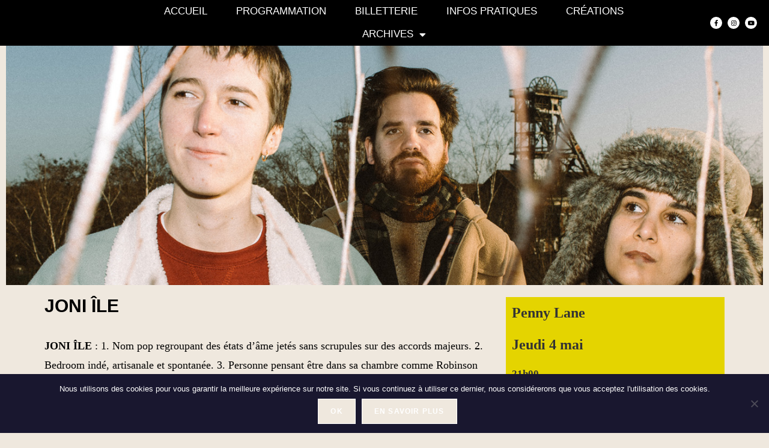

--- FILE ---
content_type: text/html; charset=UTF-8
request_url: https://www.festival-lesembellies.com/joni-ile/
body_size: 15856
content:
<!DOCTYPE html>
<html class="html" lang="fr-FR">
<head>
	<meta charset="UTF-8">
	<link rel="profile" href="https://gmpg.org/xfn/11">

	<meta name='robots' content='index, follow, max-image-preview:large, max-snippet:-1, max-video-preview:-1' />
	<style>img:is([sizes="auto" i], [sizes^="auto," i]) { contain-intrinsic-size: 3000px 1500px }</style>
	<meta name="viewport" content="width=device-width, initial-scale=1">
	<!-- This site is optimized with the Yoast SEO plugin v24.8.1 - https://yoast.com/wordpress/plugins/seo/ -->
	<title>Joni Île - L&#039;EMBELLIE</title>
	<link rel="canonical" href="https://www.festival-lesembellies.com/joni-ile/" />
	<meta property="og:locale" content="fr_FR" />
	<meta property="og:type" content="article" />
	<meta property="og:title" content="Joni Île - L&#039;EMBELLIE" />
	<meta property="og:description" content="JONI ÎLE JONI ÎLE : 1. Nom pop regroupant des états d’âme jetés sans scrupules sur des accords majeurs. 2. Bedroom indé, artisanale et spontanée. 3. Personne pensant être dans sa chambre comme Robinson Crusoé dans le Pacifique. 4. Nom pouvant désigner une ou trois personnes. 5. Insulaire venant de Lille écoutant Courtney Barnett, Daniel [&hellip;]" />
	<meta property="og:url" content="https://www.festival-lesembellies.com/joni-ile/" />
	<meta property="og:site_name" content="L&#039;EMBELLIE" />
	<meta property="article:publisher" content="https://www.facebook.com/lesEmbellies/" />
	<meta property="article:modified_time" content="2023-02-28T17:38:49+00:00" />
	<meta property="og:image" content="https://www.festival-lesembellies.com/wp-content/uploads/2023/02/Joni-Ile-bando.jpg" />
	<meta name="twitter:card" content="summary_large_image" />
	<meta name="twitter:site" content="@lesembellies" />
	<meta name="twitter:label1" content="Durée de lecture estimée" />
	<meta name="twitter:data1" content="1 minute" />
	<script type="application/ld+json" class="yoast-schema-graph">{"@context":"https://schema.org","@graph":[{"@type":"WebPage","@id":"https://www.festival-lesembellies.com/joni-ile/","url":"https://www.festival-lesembellies.com/joni-ile/","name":"Joni Île - L&#039;EMBELLIE","isPartOf":{"@id":"https://www.festival-lesembellies.com/#website"},"primaryImageOfPage":{"@id":"https://www.festival-lesembellies.com/joni-ile/#primaryimage"},"image":{"@id":"https://www.festival-lesembellies.com/joni-ile/#primaryimage"},"thumbnailUrl":"https://www.festival-lesembellies.com/wp-content/uploads/2023/02/Joni-Ile-bando.jpg","datePublished":"2023-02-28T16:58:13+00:00","dateModified":"2023-02-28T17:38:49+00:00","breadcrumb":{"@id":"https://www.festival-lesembellies.com/joni-ile/#breadcrumb"},"inLanguage":"fr-FR","potentialAction":[{"@type":"ReadAction","target":["https://www.festival-lesembellies.com/joni-ile/"]}]},{"@type":"ImageObject","inLanguage":"fr-FR","@id":"https://www.festival-lesembellies.com/joni-ile/#primaryimage","url":"https://www.festival-lesembellies.com/wp-content/uploads/2023/02/Joni-Ile-bando.jpg","contentUrl":"https://www.festival-lesembellies.com/wp-content/uploads/2023/02/Joni-Ile-bando.jpg","width":1382,"height":502},{"@type":"BreadcrumbList","@id":"https://www.festival-lesembellies.com/joni-ile/#breadcrumb","itemListElement":[{"@type":"ListItem","position":1,"name":"Accueil","item":"https://www.festival-lesembellies.com/"},{"@type":"ListItem","position":2,"name":"Joni Île"}]},{"@type":"WebSite","@id":"https://www.festival-lesembellies.com/#website","url":"https://www.festival-lesembellies.com/","name":"LES EMBELLIES","description":"FESTIVAL LE 25 AVRIL 2025","publisher":{"@id":"https://www.festival-lesembellies.com/#organization"},"potentialAction":[{"@type":"SearchAction","target":{"@type":"EntryPoint","urlTemplate":"https://www.festival-lesembellies.com/?s={search_term_string}"},"query-input":{"@type":"PropertyValueSpecification","valueRequired":true,"valueName":"search_term_string"}}],"inLanguage":"fr-FR"},{"@type":"Organization","@id":"https://www.festival-lesembellies.com/#organization","name":"Festival L'EMBELLIE","url":"https://www.festival-lesembellies.com/","logo":{"@type":"ImageObject","inLanguage":"fr-FR","@id":"https://www.festival-lesembellies.com/#/schema/logo/image/","url":"https://www.festival-lesembellies.com/wp-content/uploads/2025/03/cropped-icon.png","contentUrl":"https://www.festival-lesembellies.com/wp-content/uploads/2025/03/cropped-icon.png","width":512,"height":512,"caption":"Festival L'EMBELLIE"},"image":{"@id":"https://www.festival-lesembellies.com/#/schema/logo/image/"},"sameAs":["https://www.facebook.com/lesEmbellies/","https://x.com/lesembellies"]}]}</script>
	<!-- / Yoast SEO plugin. -->


<link rel='dns-prefetch' href='//fonts.googleapis.com' />
<link rel="alternate" type="application/rss+xml" title="L&#039;EMBELLIE &raquo; Flux" href="https://www.festival-lesembellies.com/feed/" />
<link rel="alternate" type="application/rss+xml" title="L&#039;EMBELLIE &raquo; Flux des commentaires" href="https://www.festival-lesembellies.com/comments/feed/" />
<style id='classic-theme-styles-inline-css'>
/*! This file is auto-generated */
.wp-block-button__link{color:#fff;background-color:#32373c;border-radius:9999px;box-shadow:none;text-decoration:none;padding:calc(.667em + 2px) calc(1.333em + 2px);font-size:1.125em}.wp-block-file__button{background:#32373c;color:#fff;text-decoration:none}
</style>
<style id='global-styles-inline-css'>
:root{--wp--preset--aspect-ratio--square: 1;--wp--preset--aspect-ratio--4-3: 4/3;--wp--preset--aspect-ratio--3-4: 3/4;--wp--preset--aspect-ratio--3-2: 3/2;--wp--preset--aspect-ratio--2-3: 2/3;--wp--preset--aspect-ratio--16-9: 16/9;--wp--preset--aspect-ratio--9-16: 9/16;--wp--preset--color--black: #000000;--wp--preset--color--cyan-bluish-gray: #abb8c3;--wp--preset--color--white: #ffffff;--wp--preset--color--pale-pink: #f78da7;--wp--preset--color--vivid-red: #cf2e2e;--wp--preset--color--luminous-vivid-orange: #ff6900;--wp--preset--color--luminous-vivid-amber: #fcb900;--wp--preset--color--light-green-cyan: #7bdcb5;--wp--preset--color--vivid-green-cyan: #00d084;--wp--preset--color--pale-cyan-blue: #8ed1fc;--wp--preset--color--vivid-cyan-blue: #0693e3;--wp--preset--color--vivid-purple: #9b51e0;--wp--preset--gradient--vivid-cyan-blue-to-vivid-purple: linear-gradient(135deg,rgba(6,147,227,1) 0%,rgb(155,81,224) 100%);--wp--preset--gradient--light-green-cyan-to-vivid-green-cyan: linear-gradient(135deg,rgb(122,220,180) 0%,rgb(0,208,130) 100%);--wp--preset--gradient--luminous-vivid-amber-to-luminous-vivid-orange: linear-gradient(135deg,rgba(252,185,0,1) 0%,rgba(255,105,0,1) 100%);--wp--preset--gradient--luminous-vivid-orange-to-vivid-red: linear-gradient(135deg,rgba(255,105,0,1) 0%,rgb(207,46,46) 100%);--wp--preset--gradient--very-light-gray-to-cyan-bluish-gray: linear-gradient(135deg,rgb(238,238,238) 0%,rgb(169,184,195) 100%);--wp--preset--gradient--cool-to-warm-spectrum: linear-gradient(135deg,rgb(74,234,220) 0%,rgb(151,120,209) 20%,rgb(207,42,186) 40%,rgb(238,44,130) 60%,rgb(251,105,98) 80%,rgb(254,248,76) 100%);--wp--preset--gradient--blush-light-purple: linear-gradient(135deg,rgb(255,206,236) 0%,rgb(152,150,240) 100%);--wp--preset--gradient--blush-bordeaux: linear-gradient(135deg,rgb(254,205,165) 0%,rgb(254,45,45) 50%,rgb(107,0,62) 100%);--wp--preset--gradient--luminous-dusk: linear-gradient(135deg,rgb(255,203,112) 0%,rgb(199,81,192) 50%,rgb(65,88,208) 100%);--wp--preset--gradient--pale-ocean: linear-gradient(135deg,rgb(255,245,203) 0%,rgb(182,227,212) 50%,rgb(51,167,181) 100%);--wp--preset--gradient--electric-grass: linear-gradient(135deg,rgb(202,248,128) 0%,rgb(113,206,126) 100%);--wp--preset--gradient--midnight: linear-gradient(135deg,rgb(2,3,129) 0%,rgb(40,116,252) 100%);--wp--preset--font-size--small: 13px;--wp--preset--font-size--medium: 20px;--wp--preset--font-size--large: 36px;--wp--preset--font-size--x-large: 42px;--wp--preset--spacing--20: 0.44rem;--wp--preset--spacing--30: 0.67rem;--wp--preset--spacing--40: 1rem;--wp--preset--spacing--50: 1.5rem;--wp--preset--spacing--60: 2.25rem;--wp--preset--spacing--70: 3.38rem;--wp--preset--spacing--80: 5.06rem;--wp--preset--shadow--natural: 6px 6px 9px rgba(0, 0, 0, 0.2);--wp--preset--shadow--deep: 12px 12px 50px rgba(0, 0, 0, 0.4);--wp--preset--shadow--sharp: 6px 6px 0px rgba(0, 0, 0, 0.2);--wp--preset--shadow--outlined: 6px 6px 0px -3px rgba(255, 255, 255, 1), 6px 6px rgba(0, 0, 0, 1);--wp--preset--shadow--crisp: 6px 6px 0px rgba(0, 0, 0, 1);}:where(.is-layout-flex){gap: 0.5em;}:where(.is-layout-grid){gap: 0.5em;}body .is-layout-flex{display: flex;}.is-layout-flex{flex-wrap: wrap;align-items: center;}.is-layout-flex > :is(*, div){margin: 0;}body .is-layout-grid{display: grid;}.is-layout-grid > :is(*, div){margin: 0;}:where(.wp-block-columns.is-layout-flex){gap: 2em;}:where(.wp-block-columns.is-layout-grid){gap: 2em;}:where(.wp-block-post-template.is-layout-flex){gap: 1.25em;}:where(.wp-block-post-template.is-layout-grid){gap: 1.25em;}.has-black-color{color: var(--wp--preset--color--black) !important;}.has-cyan-bluish-gray-color{color: var(--wp--preset--color--cyan-bluish-gray) !important;}.has-white-color{color: var(--wp--preset--color--white) !important;}.has-pale-pink-color{color: var(--wp--preset--color--pale-pink) !important;}.has-vivid-red-color{color: var(--wp--preset--color--vivid-red) !important;}.has-luminous-vivid-orange-color{color: var(--wp--preset--color--luminous-vivid-orange) !important;}.has-luminous-vivid-amber-color{color: var(--wp--preset--color--luminous-vivid-amber) !important;}.has-light-green-cyan-color{color: var(--wp--preset--color--light-green-cyan) !important;}.has-vivid-green-cyan-color{color: var(--wp--preset--color--vivid-green-cyan) !important;}.has-pale-cyan-blue-color{color: var(--wp--preset--color--pale-cyan-blue) !important;}.has-vivid-cyan-blue-color{color: var(--wp--preset--color--vivid-cyan-blue) !important;}.has-vivid-purple-color{color: var(--wp--preset--color--vivid-purple) !important;}.has-black-background-color{background-color: var(--wp--preset--color--black) !important;}.has-cyan-bluish-gray-background-color{background-color: var(--wp--preset--color--cyan-bluish-gray) !important;}.has-white-background-color{background-color: var(--wp--preset--color--white) !important;}.has-pale-pink-background-color{background-color: var(--wp--preset--color--pale-pink) !important;}.has-vivid-red-background-color{background-color: var(--wp--preset--color--vivid-red) !important;}.has-luminous-vivid-orange-background-color{background-color: var(--wp--preset--color--luminous-vivid-orange) !important;}.has-luminous-vivid-amber-background-color{background-color: var(--wp--preset--color--luminous-vivid-amber) !important;}.has-light-green-cyan-background-color{background-color: var(--wp--preset--color--light-green-cyan) !important;}.has-vivid-green-cyan-background-color{background-color: var(--wp--preset--color--vivid-green-cyan) !important;}.has-pale-cyan-blue-background-color{background-color: var(--wp--preset--color--pale-cyan-blue) !important;}.has-vivid-cyan-blue-background-color{background-color: var(--wp--preset--color--vivid-cyan-blue) !important;}.has-vivid-purple-background-color{background-color: var(--wp--preset--color--vivid-purple) !important;}.has-black-border-color{border-color: var(--wp--preset--color--black) !important;}.has-cyan-bluish-gray-border-color{border-color: var(--wp--preset--color--cyan-bluish-gray) !important;}.has-white-border-color{border-color: var(--wp--preset--color--white) !important;}.has-pale-pink-border-color{border-color: var(--wp--preset--color--pale-pink) !important;}.has-vivid-red-border-color{border-color: var(--wp--preset--color--vivid-red) !important;}.has-luminous-vivid-orange-border-color{border-color: var(--wp--preset--color--luminous-vivid-orange) !important;}.has-luminous-vivid-amber-border-color{border-color: var(--wp--preset--color--luminous-vivid-amber) !important;}.has-light-green-cyan-border-color{border-color: var(--wp--preset--color--light-green-cyan) !important;}.has-vivid-green-cyan-border-color{border-color: var(--wp--preset--color--vivid-green-cyan) !important;}.has-pale-cyan-blue-border-color{border-color: var(--wp--preset--color--pale-cyan-blue) !important;}.has-vivid-cyan-blue-border-color{border-color: var(--wp--preset--color--vivid-cyan-blue) !important;}.has-vivid-purple-border-color{border-color: var(--wp--preset--color--vivid-purple) !important;}.has-vivid-cyan-blue-to-vivid-purple-gradient-background{background: var(--wp--preset--gradient--vivid-cyan-blue-to-vivid-purple) !important;}.has-light-green-cyan-to-vivid-green-cyan-gradient-background{background: var(--wp--preset--gradient--light-green-cyan-to-vivid-green-cyan) !important;}.has-luminous-vivid-amber-to-luminous-vivid-orange-gradient-background{background: var(--wp--preset--gradient--luminous-vivid-amber-to-luminous-vivid-orange) !important;}.has-luminous-vivid-orange-to-vivid-red-gradient-background{background: var(--wp--preset--gradient--luminous-vivid-orange-to-vivid-red) !important;}.has-very-light-gray-to-cyan-bluish-gray-gradient-background{background: var(--wp--preset--gradient--very-light-gray-to-cyan-bluish-gray) !important;}.has-cool-to-warm-spectrum-gradient-background{background: var(--wp--preset--gradient--cool-to-warm-spectrum) !important;}.has-blush-light-purple-gradient-background{background: var(--wp--preset--gradient--blush-light-purple) !important;}.has-blush-bordeaux-gradient-background{background: var(--wp--preset--gradient--blush-bordeaux) !important;}.has-luminous-dusk-gradient-background{background: var(--wp--preset--gradient--luminous-dusk) !important;}.has-pale-ocean-gradient-background{background: var(--wp--preset--gradient--pale-ocean) !important;}.has-electric-grass-gradient-background{background: var(--wp--preset--gradient--electric-grass) !important;}.has-midnight-gradient-background{background: var(--wp--preset--gradient--midnight) !important;}.has-small-font-size{font-size: var(--wp--preset--font-size--small) !important;}.has-medium-font-size{font-size: var(--wp--preset--font-size--medium) !important;}.has-large-font-size{font-size: var(--wp--preset--font-size--large) !important;}.has-x-large-font-size{font-size: var(--wp--preset--font-size--x-large) !important;}
:where(.wp-block-post-template.is-layout-flex){gap: 1.25em;}:where(.wp-block-post-template.is-layout-grid){gap: 1.25em;}
:where(.wp-block-columns.is-layout-flex){gap: 2em;}:where(.wp-block-columns.is-layout-grid){gap: 2em;}
:root :where(.wp-block-pullquote){font-size: 1.5em;line-height: 1.6;}
</style>
<link rel='stylesheet' id='cookie-notice-front-css' href='https://www.festival-lesembellies.com/wp-content/plugins/cookie-notice/css/front.min.css?ver=2.5.6' media='all' />
<link rel='stylesheet' id='uaf_client_css-css' href='https://www.festival-lesembellies.com/wp-content/uploads/useanyfont/uaf.css?ver=1743171455' media='all' />
<link rel='stylesheet' id='elementor-frontend-css' href='https://www.festival-lesembellies.com/wp-content/plugins/elementor/assets/css/frontend.min.css?ver=3.28.3' media='all' />
<link rel='stylesheet' id='elementor-post-2829-css' href='https://www.festival-lesembellies.com/wp-content/uploads/elementor/css/post-2829.css?ver=1744180578' media='all' />
<link rel='stylesheet' id='font-awesome-css' href='https://www.festival-lesembellies.com/wp-content/themes/oceanwp/assets/fonts/fontawesome/css/all.min.css?ver=6.7.2' media='all' />
<link rel='stylesheet' id='simple-line-icons-css' href='https://www.festival-lesembellies.com/wp-content/themes/oceanwp/assets/css/third/simple-line-icons.min.css?ver=2.4.0' media='all' />
<link rel='stylesheet' id='oceanwp-style-css' href='https://www.festival-lesembellies.com/wp-content/themes/oceanwp/assets/css/style.min.css?ver=4.0.6' media='all' />
<link rel='stylesheet' id='oceanwp-google-font-titillium-web-css' href='//fonts.googleapis.com/css?family=Titillium+Web%3A100%2C200%2C300%2C400%2C500%2C600%2C700%2C800%2C900%2C100i%2C200i%2C300i%2C400i%2C500i%2C600i%2C700i%2C800i%2C900i&#038;subset=latin&#038;display=swap&#038;ver=6.7.4' media='all' />
<link rel='stylesheet' id='widget-spacer-css' href='https://www.festival-lesembellies.com/wp-content/plugins/elementor/assets/css/widget-spacer.min.css?ver=3.28.3' media='all' />
<link rel='stylesheet' id='widget-nav-menu-css' href='https://www.festival-lesembellies.com/wp-content/plugins/elementor-pro/assets/css/widget-nav-menu.min.css?ver=3.28.2' media='all' />
<link rel='stylesheet' id='widget-social-icons-css' href='https://www.festival-lesembellies.com/wp-content/plugins/elementor/assets/css/widget-social-icons.min.css?ver=3.28.3' media='all' />
<link rel='stylesheet' id='e-apple-webkit-css' href='https://www.festival-lesembellies.com/wp-content/plugins/elementor/assets/css/conditionals/apple-webkit.min.css?ver=3.28.3' media='all' />
<link rel='stylesheet' id='e-sticky-css' href='https://www.festival-lesembellies.com/wp-content/plugins/elementor-pro/assets/css/modules/sticky.min.css?ver=3.28.2' media='all' />
<link rel='stylesheet' id='elementor-icons-css' href='https://www.festival-lesembellies.com/wp-content/plugins/elementor/assets/lib/eicons/css/elementor-icons.min.css?ver=5.36.0' media='all' />
<link rel='stylesheet' id='elementor-post-4903-css' href='https://www.festival-lesembellies.com/wp-content/uploads/elementor/css/post-4903.css?ver=1744180578' media='all' />
<link rel='stylesheet' id='font-awesome-5-all-css' href='https://www.festival-lesembellies.com/wp-content/plugins/elementor/assets/lib/font-awesome/css/all.min.css?ver=3.28.3' media='all' />
<link rel='stylesheet' id='font-awesome-4-shim-css' href='https://www.festival-lesembellies.com/wp-content/plugins/elementor/assets/lib/font-awesome/css/v4-shims.min.css?ver=3.28.3' media='all' />
<link rel='stylesheet' id='widget-image-css' href='https://www.festival-lesembellies.com/wp-content/plugins/elementor/assets/css/widget-image.min.css?ver=3.28.3' media='all' />
<link rel='stylesheet' id='widget-heading-css' href='https://www.festival-lesembellies.com/wp-content/plugins/elementor/assets/css/widget-heading.min.css?ver=3.28.3' media='all' />
<link rel='stylesheet' id='widget-icon-list-css' href='https://www.festival-lesembellies.com/wp-content/plugins/elementor/assets/css/widget-icon-list.min.css?ver=3.28.3' media='all' />
<link rel='stylesheet' id='widget-video-css' href='https://www.festival-lesembellies.com/wp-content/plugins/elementor/assets/css/widget-video.min.css?ver=3.28.3' media='all' />
<link rel='stylesheet' id='elementor-post-6496-css' href='https://www.festival-lesembellies.com/wp-content/uploads/elementor/css/post-6496.css?ver=1744184273' media='all' />
<link rel='stylesheet' id='elementor-post-4922-css' href='https://www.festival-lesembellies.com/wp-content/uploads/elementor/css/post-4922.css?ver=1744180578' media='all' />
<style id='akismet-widget-style-inline-css'>

			.a-stats {
				--akismet-color-mid-green: #357b49;
				--akismet-color-white: #fff;
				--akismet-color-light-grey: #f6f7f7;

				max-width: 350px;
				width: auto;
			}

			.a-stats * {
				all: unset;
				box-sizing: border-box;
			}

			.a-stats strong {
				font-weight: 600;
			}

			.a-stats a.a-stats__link,
			.a-stats a.a-stats__link:visited,
			.a-stats a.a-stats__link:active {
				background: var(--akismet-color-mid-green);
				border: none;
				box-shadow: none;
				border-radius: 8px;
				color: var(--akismet-color-white);
				cursor: pointer;
				display: block;
				font-family: -apple-system, BlinkMacSystemFont, 'Segoe UI', 'Roboto', 'Oxygen-Sans', 'Ubuntu', 'Cantarell', 'Helvetica Neue', sans-serif;
				font-weight: 500;
				padding: 12px;
				text-align: center;
				text-decoration: none;
				transition: all 0.2s ease;
			}

			/* Extra specificity to deal with TwentyTwentyOne focus style */
			.widget .a-stats a.a-stats__link:focus {
				background: var(--akismet-color-mid-green);
				color: var(--akismet-color-white);
				text-decoration: none;
			}

			.a-stats a.a-stats__link:hover {
				filter: brightness(110%);
				box-shadow: 0 4px 12px rgba(0, 0, 0, 0.06), 0 0 2px rgba(0, 0, 0, 0.16);
			}

			.a-stats .count {
				color: var(--akismet-color-white);
				display: block;
				font-size: 1.5em;
				line-height: 1.4;
				padding: 0 13px;
				white-space: nowrap;
			}
		
</style>
<link rel='stylesheet' id='oe-widgets-style-css' href='https://www.festival-lesembellies.com/wp-content/plugins/ocean-extra/assets/css/widgets.css?ver=6.7.4' media='all' />
<link rel='stylesheet' id='elementor-gf-local-roboto-css' href='https://www.festival-lesembellies.com/wp-content/uploads/elementor/google-fonts/css/roboto.css?ver=1743017817' media='all' />
<link rel='stylesheet' id='elementor-gf-local-robotoslab-css' href='https://www.festival-lesembellies.com/wp-content/uploads/elementor/google-fonts/css/robotoslab.css?ver=1743017819' media='all' />
<link rel='stylesheet' id='elementor-icons-shared-0-css' href='https://www.festival-lesembellies.com/wp-content/plugins/elementor/assets/lib/font-awesome/css/fontawesome.min.css?ver=5.15.3' media='all' />
<link rel='stylesheet' id='elementor-icons-fa-solid-css' href='https://www.festival-lesembellies.com/wp-content/plugins/elementor/assets/lib/font-awesome/css/solid.min.css?ver=5.15.3' media='all' />
<link rel='stylesheet' id='elementor-icons-fa-brands-css' href='https://www.festival-lesembellies.com/wp-content/plugins/elementor/assets/lib/font-awesome/css/brands.min.css?ver=5.15.3' media='all' />
<script src="https://www.festival-lesembellies.com/wp-includes/js/jquery/jquery.min.js?ver=3.7.1" id="jquery-core-js"></script>
<script src="https://www.festival-lesembellies.com/wp-includes/js/jquery/jquery-migrate.min.js?ver=3.4.1" id="jquery-migrate-js"></script>
<script src="https://www.festival-lesembellies.com/wp-content/plugins/sticky-menu-or-anything-on-scroll/assets/js/jq-sticky-anything.min.js?ver=2.1.1" id="stickyAnythingLib-js"></script>
<script src="https://www.festival-lesembellies.com/wp-content/plugins/elementor/assets/lib/font-awesome/js/v4-shims.min.js?ver=3.28.3" id="font-awesome-4-shim-js"></script>
<link rel="https://api.w.org/" href="https://www.festival-lesembellies.com/wp-json/" /><link rel="alternate" title="JSON" type="application/json" href="https://www.festival-lesembellies.com/wp-json/wp/v2/pages/6496" /><link rel="EditURI" type="application/rsd+xml" title="RSD" href="https://www.festival-lesembellies.com/xmlrpc.php?rsd" />
<meta name="generator" content="WordPress 6.7.4" />
<link rel='shortlink' href='https://www.festival-lesembellies.com/?p=6496' />
<link rel="alternate" title="oEmbed (JSON)" type="application/json+oembed" href="https://www.festival-lesembellies.com/wp-json/oembed/1.0/embed?url=https%3A%2F%2Fwww.festival-lesembellies.com%2Fjoni-ile%2F" />
<link rel="alternate" title="oEmbed (XML)" type="text/xml+oembed" href="https://www.festival-lesembellies.com/wp-json/oembed/1.0/embed?url=https%3A%2F%2Fwww.festival-lesembellies.com%2Fjoni-ile%2F&#038;format=xml" />
<meta name="generator" content="Elementor 3.28.3; features: additional_custom_breakpoints, e_local_google_fonts; settings: css_print_method-external, google_font-enabled, font_display-auto">
			<style>
				.e-con.e-parent:nth-of-type(n+4):not(.e-lazyloaded):not(.e-no-lazyload),
				.e-con.e-parent:nth-of-type(n+4):not(.e-lazyloaded):not(.e-no-lazyload) * {
					background-image: none !important;
				}
				@media screen and (max-height: 1024px) {
					.e-con.e-parent:nth-of-type(n+3):not(.e-lazyloaded):not(.e-no-lazyload),
					.e-con.e-parent:nth-of-type(n+3):not(.e-lazyloaded):not(.e-no-lazyload) * {
						background-image: none !important;
					}
				}
				@media screen and (max-height: 640px) {
					.e-con.e-parent:nth-of-type(n+2):not(.e-lazyloaded):not(.e-no-lazyload),
					.e-con.e-parent:nth-of-type(n+2):not(.e-lazyloaded):not(.e-no-lazyload) * {
						background-image: none !important;
					}
				}
			</style>
			<link rel="icon" href="https://www.festival-lesembellies.com/wp-content/uploads/2025/03/cropped-icon-32x32.png" sizes="32x32" />
<link rel="icon" href="https://www.festival-lesembellies.com/wp-content/uploads/2025/03/cropped-icon-192x192.png" sizes="192x192" />
<link rel="apple-touch-icon" href="https://www.festival-lesembellies.com/wp-content/uploads/2025/03/cropped-icon-180x180.png" />
<meta name="msapplication-TileImage" content="https://www.festival-lesembellies.com/wp-content/uploads/2025/03/cropped-icon-270x270.png" />
<!-- OceanWP CSS -->
<style type="text/css">
/* Colors */a:hover,a.light:hover,.theme-heading .text::before,.theme-heading .text::after,#top-bar-content >a:hover,#top-bar-social li.oceanwp-email a:hover,#site-navigation-wrap .dropdown-menu >li >a:hover,#site-header.medium-header #medium-searchform button:hover,.oceanwp-mobile-menu-icon a:hover,.blog-entry.post .blog-entry-header .entry-title a:hover,.blog-entry.post .blog-entry-readmore a:hover,.blog-entry.thumbnail-entry .blog-entry-category a,ul.meta li a:hover,.dropcap,.single nav.post-navigation .nav-links .title,body .related-post-title a:hover,body #wp-calendar caption,body .contact-info-widget.default i,body .contact-info-widget.big-icons i,body .custom-links-widget .oceanwp-custom-links li a:hover,body .custom-links-widget .oceanwp-custom-links li a:hover:before,body .posts-thumbnails-widget li a:hover,body .social-widget li.oceanwp-email a:hover,.comment-author .comment-meta .comment-reply-link,#respond #cancel-comment-reply-link:hover,#footer-widgets .footer-box a:hover,#footer-bottom a:hover,#footer-bottom #footer-bottom-menu a:hover,.sidr a:hover,.sidr-class-dropdown-toggle:hover,.sidr-class-menu-item-has-children.active >a,.sidr-class-menu-item-has-children.active >a >.sidr-class-dropdown-toggle,input[type=checkbox]:checked:before{color:#efe8de}.single nav.post-navigation .nav-links .title .owp-icon use,.blog-entry.post .blog-entry-readmore a:hover .owp-icon use,body .contact-info-widget.default .owp-icon use,body .contact-info-widget.big-icons .owp-icon use{stroke:#efe8de}input[type="button"],input[type="reset"],input[type="submit"],button[type="submit"],.button,#site-navigation-wrap .dropdown-menu >li.btn >a >span,.thumbnail:hover i,.thumbnail:hover .link-post-svg-icon,.post-quote-content,.omw-modal .omw-close-modal,body .contact-info-widget.big-icons li:hover i,body .contact-info-widget.big-icons li:hover .owp-icon,body div.wpforms-container-full .wpforms-form input[type=submit],body div.wpforms-container-full .wpforms-form button[type=submit],body div.wpforms-container-full .wpforms-form .wpforms-page-button,.woocommerce-cart .wp-element-button,.woocommerce-checkout .wp-element-button,.wp-block-button__link{background-color:#efe8de}.widget-title{border-color:#efe8de}blockquote{border-color:#efe8de}.wp-block-quote{border-color:#efe8de}#searchform-dropdown{border-color:#efe8de}.dropdown-menu .sub-menu{border-color:#efe8de}.blog-entry.large-entry .blog-entry-readmore a:hover{border-color:#efe8de}.oceanwp-newsletter-form-wrap input[type="email"]:focus{border-color:#efe8de}.social-widget li.oceanwp-email a:hover{border-color:#efe8de}#respond #cancel-comment-reply-link:hover{border-color:#efe8de}body .contact-info-widget.big-icons li:hover i{border-color:#efe8de}body .contact-info-widget.big-icons li:hover .owp-icon{border-color:#efe8de}#footer-widgets .oceanwp-newsletter-form-wrap input[type="email"]:focus{border-color:#efe8de}table th,table td,hr,.content-area,body.content-left-sidebar #content-wrap .content-area,.content-left-sidebar .content-area,#top-bar-wrap,#site-header,#site-header.top-header #search-toggle,.dropdown-menu ul li,.centered-minimal-page-header,.blog-entry.post,.blog-entry.grid-entry .blog-entry-inner,.blog-entry.thumbnail-entry .blog-entry-bottom,.single-post .entry-title,.single .entry-share-wrap .entry-share,.single .entry-share,.single .entry-share ul li a,.single nav.post-navigation,.single nav.post-navigation .nav-links .nav-previous,#author-bio,#author-bio .author-bio-avatar,#author-bio .author-bio-social li a,#related-posts,#comments,.comment-body,#respond #cancel-comment-reply-link,#blog-entries .type-page,.page-numbers a,.page-numbers span:not(.elementor-screen-only),.page-links span,body #wp-calendar caption,body #wp-calendar th,body #wp-calendar tbody,body .contact-info-widget.default i,body .contact-info-widget.big-icons i,body .contact-info-widget.big-icons .owp-icon,body .contact-info-widget.default .owp-icon,body .posts-thumbnails-widget li,body .tagcloud a{border-color:#efe8de}body,.separate-layout,.has-parallax-footer:not(.separate-layout) #main{background-color:#efe8de}a{color:#ffffff}a .owp-icon use{stroke:#ffffff}body .theme-button,body input[type="submit"],body button[type="submit"],body button,body .button,body div.wpforms-container-full .wpforms-form input[type=submit],body div.wpforms-container-full .wpforms-form button[type=submit],body div.wpforms-container-full .wpforms-form .wpforms-page-button,.woocommerce-cart .wp-element-button,.woocommerce-checkout .wp-element-button,.wp-block-button__link{border-color:#ffffff}body .theme-button:hover,body input[type="submit"]:hover,body button[type="submit"]:hover,body button:hover,body .button:hover,body div.wpforms-container-full .wpforms-form input[type=submit]:hover,body div.wpforms-container-full .wpforms-form input[type=submit]:active,body div.wpforms-container-full .wpforms-form button[type=submit]:hover,body div.wpforms-container-full .wpforms-form button[type=submit]:active,body div.wpforms-container-full .wpforms-form .wpforms-page-button:hover,body div.wpforms-container-full .wpforms-form .wpforms-page-button:active,.woocommerce-cart .wp-element-button:hover,.woocommerce-checkout .wp-element-button:hover,.wp-block-button__link:hover{border-color:#ffffff}/* OceanWP Style Settings CSS */.container{width:1400px}body{background-position:top center}body{background-attachment:fixed}body{background-repeat:no-repeat}body{background-size:cover}.theme-button,input[type="submit"],button[type="submit"],button,.button,body div.wpforms-container-full .wpforms-form input[type=submit],body div.wpforms-container-full .wpforms-form button[type=submit],body div.wpforms-container-full .wpforms-form .wpforms-page-button{border-style:solid}.theme-button,input[type="submit"],button[type="submit"],button,.button,body div.wpforms-container-full .wpforms-form input[type=submit],body div.wpforms-container-full .wpforms-form button[type=submit],body div.wpforms-container-full .wpforms-form .wpforms-page-button{border-width:1px}form input[type="text"],form input[type="password"],form input[type="email"],form input[type="url"],form input[type="date"],form input[type="month"],form input[type="time"],form input[type="datetime"],form input[type="datetime-local"],form input[type="week"],form input[type="number"],form input[type="search"],form input[type="tel"],form input[type="color"],form select,form textarea,.woocommerce .woocommerce-checkout .select2-container--default .select2-selection--single{border-style:solid}body div.wpforms-container-full .wpforms-form input[type=date],body div.wpforms-container-full .wpforms-form input[type=datetime],body div.wpforms-container-full .wpforms-form input[type=datetime-local],body div.wpforms-container-full .wpforms-form input[type=email],body div.wpforms-container-full .wpforms-form input[type=month],body div.wpforms-container-full .wpforms-form input[type=number],body div.wpforms-container-full .wpforms-form input[type=password],body div.wpforms-container-full .wpforms-form input[type=range],body div.wpforms-container-full .wpforms-form input[type=search],body div.wpforms-container-full .wpforms-form input[type=tel],body div.wpforms-container-full .wpforms-form input[type=text],body div.wpforms-container-full .wpforms-form input[type=time],body div.wpforms-container-full .wpforms-form input[type=url],body div.wpforms-container-full .wpforms-form input[type=week],body div.wpforms-container-full .wpforms-form select,body div.wpforms-container-full .wpforms-form textarea{border-style:solid}form input[type="text"],form input[type="password"],form input[type="email"],form input[type="url"],form input[type="date"],form input[type="month"],form input[type="time"],form input[type="datetime"],form input[type="datetime-local"],form input[type="week"],form input[type="number"],form input[type="search"],form input[type="tel"],form input[type="color"],form select,form textarea{border-radius:3px}body div.wpforms-container-full .wpforms-form input[type=date],body div.wpforms-container-full .wpforms-form input[type=datetime],body div.wpforms-container-full .wpforms-form input[type=datetime-local],body div.wpforms-container-full .wpforms-form input[type=email],body div.wpforms-container-full .wpforms-form input[type=month],body div.wpforms-container-full .wpforms-form input[type=number],body div.wpforms-container-full .wpforms-form input[type=password],body div.wpforms-container-full .wpforms-form input[type=range],body div.wpforms-container-full .wpforms-form input[type=search],body div.wpforms-container-full .wpforms-form input[type=tel],body div.wpforms-container-full .wpforms-form input[type=text],body div.wpforms-container-full .wpforms-form input[type=time],body div.wpforms-container-full .wpforms-form input[type=url],body div.wpforms-container-full .wpforms-form input[type=week],body div.wpforms-container-full .wpforms-form select,body div.wpforms-container-full .wpforms-form textarea{border-radius:3px}#main #content-wrap,.separate-layout #main #content-wrap{padding-top:0;padding-bottom:0}.page-numbers a,.page-numbers span:not(.elementor-screen-only),.page-links span{background-color:#2ec0f3}/* Header */#site-navigation-wrap .dropdown-menu >li >a,#site-navigation-wrap .dropdown-menu >li >span.opl-logout-link,.oceanwp-mobile-menu-icon a,.mobile-menu-close,.after-header-content-inner >a{line-height:74px}#site-header,.has-transparent-header .is-sticky #site-header,.has-vh-transparent .is-sticky #site-header.vertical-header,#searchform-header-replace{background-color:#006f97}#site-header.has-header-media .overlay-header-media{background-color:#2ec0f3}#site-header{border-color:#006f97}#site-logo #site-logo-inner a img,#site-header.center-header #site-navigation-wrap .middle-site-logo a img{max-width:500px}#site-header #site-logo #site-logo-inner a img,#site-header.center-header #site-navigation-wrap .middle-site-logo a img{max-height:500px}#site-navigation-wrap .dropdown-menu >li >a{padding:0 12px}#site-navigation-wrap .dropdown-menu >li >a,.oceanwp-mobile-menu-icon a,#searchform-header-replace-close{color:#2ec0f3}#site-navigation-wrap .dropdown-menu >li >a .owp-icon use,.oceanwp-mobile-menu-icon a .owp-icon use,#searchform-header-replace-close .owp-icon use{stroke:#2ec0f3}#site-navigation-wrap .dropdown-menu >.current-menu-item >a,#site-navigation-wrap .dropdown-menu >.current-menu-ancestor >a,#site-navigation-wrap .dropdown-menu >.current-menu-item >a:hover,#site-navigation-wrap .dropdown-menu >.current-menu-ancestor >a:hover{color:#2ec0f3}.dropdown-menu .sub-menu,#searchform-dropdown,.current-shop-items-dropdown{background-color:#2ec0f3}.dropdown-menu ul li.menu-item,.navigation >ul >li >ul.megamenu.sub-menu >li,.navigation .megamenu li ul.sub-menu{border-color:#2ec0f3}.dropdown-menu ul li a.menu-link{color:#2ec0f3}.dropdown-menu ul li a.menu-link .owp-icon use{stroke:#2ec0f3}.dropdown-menu ul li a.menu-link:hover{color:#2ec0f3}.dropdown-menu ul li a.menu-link:hover .owp-icon use{stroke:#2ec0f3}.dropdown-menu ul li a.menu-link:hover{background-color:#2ec0f3}.dropdown-menu ul >.current-menu-item >a.menu-link{background-color:#2ec0f3}/* Blog CSS */.ocean-single-post-header ul.meta-item li a:hover{color:#333333}/* Footer Widgets */#footer-widgets{padding:5px 0 0 0}#footer-widgets{background-color:#000000}#footer-widgets,#footer-widgets p,#footer-widgets li a:before,#footer-widgets .contact-info-widget span.oceanwp-contact-title,#footer-widgets .recent-posts-date,#footer-widgets .recent-posts-comments,#footer-widgets .widget-recent-posts-icons li .fa{color:#ffffff}#footer-widgets li,#footer-widgets #wp-calendar caption,#footer-widgets #wp-calendar th,#footer-widgets #wp-calendar tbody,#footer-widgets .contact-info-widget i,#footer-widgets .oceanwp-newsletter-form-wrap input[type="email"],#footer-widgets .posts-thumbnails-widget li,#footer-widgets .social-widget li a{border-color:#ffffff}#footer-widgets .contact-info-widget .owp-icon{border-color:#ffffff}#footer-widgets .footer-box a:hover,#footer-widgets a:hover{color:#ffffff}/* Footer Copyright */#footer-bottom{padding:10px 0 10px 0}#footer-bottom{background-color:#000000}/* Typography */body{font-family:animosa;font-size:14px;line-height:1.8;font-weight:300}h1,h2,h3,h4,h5,h6,.theme-heading,.widget-title,.oceanwp-widget-recent-posts-title,.comment-reply-title,.entry-title,.sidebar-box .widget-title{line-height:1.4}h1{font-family:animosa;font-size:23px;line-height:1.4}h2{font-family:animosa;font-size:20px;line-height:1.4}h3{font-family:animosa;font-size:18px;line-height:1.4}h4{font-family:animosa;font-size:17px;line-height:1.4}h5{font-size:14px;line-height:1.4}h6{font-size:15px;line-height:1.4}.page-header .page-header-title,.page-header.background-image-page-header .page-header-title{font-size:32px;line-height:1.4}.page-header .page-subheading{font-size:15px;line-height:1.8}.site-breadcrumbs,.site-breadcrumbs a{font-family:animosa;font-size:13px;line-height:1.4}#top-bar-content,#top-bar-social-alt{font-size:12px;line-height:1.8}#site-logo a.site-logo-text{font-family:'Open Sans Condensed';font-size:38px;line-height:1.8}#site-navigation-wrap .dropdown-menu >li >a,#site-header.full_screen-header .fs-dropdown-menu >li >a,#site-header.top-header #site-navigation-wrap .dropdown-menu >li >a,#site-header.center-header #site-navigation-wrap .dropdown-menu >li >a,#site-header.medium-header #site-navigation-wrap .dropdown-menu >li >a,.oceanwp-mobile-menu-icon a{font-family:animosa;font-size:24px;font-weight:500;text-transform:uppercase}.dropdown-menu ul li a.menu-link,#site-header.full_screen-header .fs-dropdown-menu ul.sub-menu li a{font-family:animosa;font-size:12px;line-height:1.2;letter-spacing:.6px}.sidr-class-dropdown-menu li a,a.sidr-class-toggle-sidr-close,#mobile-dropdown ul li a,body #mobile-fullscreen ul li a{font-family:animosa;font-size:15px;line-height:1.8;text-transform:uppercase}.blog-entry.post .blog-entry-header .entry-title a{font-family:animosa;font-size:24px;line-height:1.4}.ocean-single-post-header .single-post-title{font-size:34px;line-height:1.4;letter-spacing:.6px}.ocean-single-post-header ul.meta-item li,.ocean-single-post-header ul.meta-item li a{font-size:13px;line-height:1.4;letter-spacing:.6px}.ocean-single-post-header .post-author-name,.ocean-single-post-header .post-author-name a{font-size:14px;line-height:1.4;letter-spacing:.6px}.ocean-single-post-header .post-author-description{font-size:12px;line-height:1.4;letter-spacing:.6px}.single-post .entry-title{font-family:animosa;line-height:1.4;letter-spacing:.6px}.single-post ul.meta li,.single-post ul.meta li a{font-size:14px;line-height:1.4;letter-spacing:.6px}.sidebar-box .widget-title,.sidebar-box.widget_block .wp-block-heading{font-family:animosa;font-size:13px;line-height:1;letter-spacing:1px}.sidebar-box,.footer-box{font-family:animosa}#footer-widgets .footer-box .widget-title{font-family:animosa;font-size:13px;line-height:1;letter-spacing:1px}#footer-bottom #copyright{font-family:'Titillium Web';font-size:10px;line-height:1}#footer-bottom #footer-bottom-menu{font-family:animosa;font-size:12px;line-height:1}.woocommerce-store-notice.demo_store{line-height:2;letter-spacing:1.5px}.demo_store .woocommerce-store-notice__dismiss-link{line-height:2;letter-spacing:1.5px}.woocommerce ul.products li.product li.title h2,.woocommerce ul.products li.product li.title a{font-size:14px;line-height:1.5}.woocommerce ul.products li.product li.category,.woocommerce ul.products li.product li.category a{font-size:12px;line-height:1}.woocommerce ul.products li.product .price{font-size:18px;line-height:1}.woocommerce ul.products li.product .button,.woocommerce ul.products li.product .product-inner .added_to_cart{font-size:12px;line-height:1.5;letter-spacing:1px}.woocommerce ul.products li.owp-woo-cond-notice span,.woocommerce ul.products li.owp-woo-cond-notice a{font-size:16px;line-height:1;letter-spacing:1px;font-weight:600;text-transform:capitalize}.woocommerce div.product .product_title{font-size:24px;line-height:1.4;letter-spacing:.6px}.woocommerce div.product p.price{font-size:36px;line-height:1}.woocommerce .owp-btn-normal .summary form button.button,.woocommerce .owp-btn-big .summary form button.button,.woocommerce .owp-btn-very-big .summary form button.button{font-size:12px;line-height:1.5;letter-spacing:1px;text-transform:uppercase}.woocommerce div.owp-woo-single-cond-notice span,.woocommerce div.owp-woo-single-cond-notice a{font-size:18px;line-height:2;letter-spacing:1.5px;font-weight:600;text-transform:capitalize}.ocean-preloader--active .preloader-after-content{font-size:20px;line-height:1.8;letter-spacing:.6px}
</style></head>

<body class="page-template-default page page-id-6496 wp-custom-logo wp-embed-responsive cookies-not-set oceanwp-theme dropdown-mobile no-header-border default-breakpoint content-full-width content-max-width page-header-disabled has-breadcrumbs elementor-default elementor-kit-4903 elementor-page elementor-page-6496 elementor-page-4927" itemscope="itemscope" itemtype="https://schema.org/WebPage">

	
	
	<div id="outer-wrap" class="site clr">

		<a class="skip-link screen-reader-text" href="#main">Skip to content</a>

		
		<div id="wrap" class="clr">

			
			
<header id="site-header" class="clr" data-height="74" itemscope="itemscope" itemtype="https://schema.org/WPHeader" role="banner">

			<div data-elementor-type="header" data-elementor-id="4922" class="elementor elementor-4922 elementor-location-header" data-elementor-post-type="elementor_library">
					<section class="elementor-section elementor-top-section elementor-element elementor-element-2210517c elementor-section-content-middle elementor-section-full_width elementor-section-stretched elementor-section-height-default elementor-section-height-default" data-id="2210517c" data-element_type="section" data-settings="{&quot;stretch_section&quot;:&quot;section-stretched&quot;,&quot;sticky&quot;:&quot;top&quot;,&quot;background_background&quot;:&quot;classic&quot;,&quot;sticky_on&quot;:[&quot;desktop&quot;,&quot;tablet&quot;,&quot;mobile&quot;],&quot;sticky_offset&quot;:0,&quot;sticky_effects_offset&quot;:0,&quot;sticky_anchor_link_offset&quot;:0}">
						<div class="elementor-container elementor-column-gap-no">
					<div class="elementor-column elementor-col-33 elementor-top-column elementor-element elementor-element-763d50c7 elementor-hidden-tablet elementor-hidden-mobile" data-id="763d50c7" data-element_type="column" data-settings="{&quot;background_background&quot;:&quot;classic&quot;}">
			<div class="elementor-widget-wrap elementor-element-populated">
						<div class="elementor-element elementor-element-566d51b elementor-widget elementor-widget-spacer" data-id="566d51b" data-element_type="widget" data-widget_type="spacer.default">
				<div class="elementor-widget-container">
							<div class="elementor-spacer">
			<div class="elementor-spacer-inner"></div>
		</div>
						</div>
				</div>
					</div>
		</div>
				<div class="elementor-column elementor-col-33 elementor-top-column elementor-element elementor-element-baa4dab" data-id="baa4dab" data-element_type="column" data-settings="{&quot;background_background&quot;:&quot;classic&quot;}">
			<div class="elementor-widget-wrap elementor-element-populated">
						<div class="elementor-element elementor-element-532c12e1 elementor-nav-menu__align-center elementor-nav-menu--dropdown-mobile elementor-nav-menu__text-align-aside elementor-nav-menu--toggle elementor-nav-menu--burger elementor-widget elementor-widget-nav-menu" data-id="532c12e1" data-element_type="widget" data-settings="{&quot;layout&quot;:&quot;horizontal&quot;,&quot;submenu_icon&quot;:{&quot;value&quot;:&quot;&lt;i class=\&quot;fas fa-caret-down\&quot;&gt;&lt;\/i&gt;&quot;,&quot;library&quot;:&quot;fa-solid&quot;},&quot;toggle&quot;:&quot;burger&quot;}" data-widget_type="nav-menu.default">
				<div class="elementor-widget-container">
								<nav aria-label="Menu" class="elementor-nav-menu--main elementor-nav-menu__container elementor-nav-menu--layout-horizontal e--pointer-underline e--animation-grow">
				<ul id="menu-1-532c12e1" class="elementor-nav-menu"><li class="menu-item menu-item-type-post_type menu-item-object-page menu-item-home menu-item-4921"><a href="https://www.festival-lesembellies.com/" class="elementor-item">ACCUEIL</a></li>
<li class="menu-item menu-item-type-post_type menu-item-object-page menu-item-8133"><a href="https://www.festival-lesembellies.com/programmation-2025/" class="elementor-item">PROGRAMMATION</a></li>
<li class="menu-item menu-item-type-custom menu-item-object-custom menu-item-5748"><a href="https://www.festival-lesembellies.com/billetterie/" class="elementor-item">BILLETTERIE</a></li>
<li class="menu-item menu-item-type-post_type menu-item-object-page menu-item-3622"><a href="https://www.festival-lesembellies.com/informations-pratiques/" class="elementor-item">INFOS PRATIQUES</a></li>
<li class="menu-item menu-item-type-post_type menu-item-object-page menu-item-337"><a href="https://www.festival-lesembellies.com/residence/" class="elementor-item">CRÉATIONS</a></li>
<li class="menu-item menu-item-type-custom menu-item-object-custom menu-item-has-children menu-item-4919"><a href="#" class="elementor-item elementor-item-anchor">ARCHIVES</a>
<ul class="sub-menu elementor-nav-menu--dropdown">
	<li class="menu-item menu-item-type-custom menu-item-object-custom menu-item-8128"><a href="https://www.festival-lesembellies.com/programmation2024" class="elementor-sub-item">Programmation 2024</a></li>
	<li class="menu-item menu-item-type-post_type menu-item-object-page menu-item-7276"><a href="https://www.festival-lesembellies.com/programmation-2023/" class="elementor-sub-item">Programmation 2023</a></li>
	<li class="action-menu menu-item menu-item-type-post_type menu-item-object-page menu-item-1046"><a href="https://www.festival-lesembellies.com/actions-culturelles/" class="elementor-sub-item">Actions culturelles</a></li>
	<li class="menu-item menu-item-type-post_type menu-item-object-page menu-item-4920"><a href="https://www.festival-lesembellies.com/editions-passees/" class="elementor-sub-item">Éditions passées</a></li>
	<li class="menu-item menu-item-type-post_type menu-item-object-page menu-item-4918"><a href="https://www.festival-lesembellies.com/shop/" class="elementor-sub-item">SHOP</a></li>
</ul>
</li>
</ul>			</nav>
					<div class="elementor-menu-toggle" role="button" tabindex="0" aria-label="Permuter le menu" aria-expanded="false">
			<i aria-hidden="true" role="presentation" class="elementor-menu-toggle__icon--open eicon-menu-bar"></i><i aria-hidden="true" role="presentation" class="elementor-menu-toggle__icon--close eicon-close"></i>		</div>
					<nav class="elementor-nav-menu--dropdown elementor-nav-menu__container" aria-hidden="true">
				<ul id="menu-2-532c12e1" class="elementor-nav-menu"><li class="menu-item menu-item-type-post_type menu-item-object-page menu-item-home menu-item-4921"><a href="https://www.festival-lesembellies.com/" class="elementor-item" tabindex="-1">ACCUEIL</a></li>
<li class="menu-item menu-item-type-post_type menu-item-object-page menu-item-8133"><a href="https://www.festival-lesembellies.com/programmation-2025/" class="elementor-item" tabindex="-1">PROGRAMMATION</a></li>
<li class="menu-item menu-item-type-custom menu-item-object-custom menu-item-5748"><a href="https://www.festival-lesembellies.com/billetterie/" class="elementor-item" tabindex="-1">BILLETTERIE</a></li>
<li class="menu-item menu-item-type-post_type menu-item-object-page menu-item-3622"><a href="https://www.festival-lesembellies.com/informations-pratiques/" class="elementor-item" tabindex="-1">INFOS PRATIQUES</a></li>
<li class="menu-item menu-item-type-post_type menu-item-object-page menu-item-337"><a href="https://www.festival-lesembellies.com/residence/" class="elementor-item" tabindex="-1">CRÉATIONS</a></li>
<li class="menu-item menu-item-type-custom menu-item-object-custom menu-item-has-children menu-item-4919"><a href="#" class="elementor-item elementor-item-anchor" tabindex="-1">ARCHIVES</a>
<ul class="sub-menu elementor-nav-menu--dropdown">
	<li class="menu-item menu-item-type-custom menu-item-object-custom menu-item-8128"><a href="https://www.festival-lesembellies.com/programmation2024" class="elementor-sub-item" tabindex="-1">Programmation 2024</a></li>
	<li class="menu-item menu-item-type-post_type menu-item-object-page menu-item-7276"><a href="https://www.festival-lesembellies.com/programmation-2023/" class="elementor-sub-item" tabindex="-1">Programmation 2023</a></li>
	<li class="action-menu menu-item menu-item-type-post_type menu-item-object-page menu-item-1046"><a href="https://www.festival-lesembellies.com/actions-culturelles/" class="elementor-sub-item" tabindex="-1">Actions culturelles</a></li>
	<li class="menu-item menu-item-type-post_type menu-item-object-page menu-item-4920"><a href="https://www.festival-lesembellies.com/editions-passees/" class="elementor-sub-item" tabindex="-1">Éditions passées</a></li>
	<li class="menu-item menu-item-type-post_type menu-item-object-page menu-item-4918"><a href="https://www.festival-lesembellies.com/shop/" class="elementor-sub-item" tabindex="-1">SHOP</a></li>
</ul>
</li>
</ul>			</nav>
						</div>
				</div>
					</div>
		</div>
				<div class="elementor-column elementor-col-33 elementor-top-column elementor-element elementor-element-f00b56f" data-id="f00b56f" data-element_type="column" data-settings="{&quot;background_background&quot;:&quot;classic&quot;}">
			<div class="elementor-widget-wrap elementor-element-populated">
						<div class="elementor-element elementor-element-709ff63b e-grid-align-right e-grid-align-mobile-center elementor-shape-circle elementor-grid-0 elementor-widget elementor-widget-social-icons" data-id="709ff63b" data-element_type="widget" data-widget_type="social-icons.default">
				<div class="elementor-widget-container">
							<div class="elementor-social-icons-wrapper elementor-grid">
							<span class="elementor-grid-item">
					<a class="elementor-icon elementor-social-icon elementor-social-icon-facebook-f elementor-repeater-item-5646027" href="https://www.facebook.com/lesEmbellies/" target="_blank">
						<span class="elementor-screen-only">Facebook-f</span>
						<i class="fab fa-facebook-f"></i>					</a>
				</span>
							<span class="elementor-grid-item">
					<a class="elementor-icon elementor-social-icon elementor-social-icon-instagram elementor-repeater-item-7c2bcc0" href="https://www.instagram.com/les_embellies_festival/?hl=fr" target="_blank">
						<span class="elementor-screen-only">Instagram</span>
						<i class="fab fa-instagram"></i>					</a>
				</span>
							<span class="elementor-grid-item">
					<a class="elementor-icon elementor-social-icon elementor-social-icon-youtube elementor-repeater-item-44b423a" href="https://www.youtube.com/channel/UC7lKu40GA5mcxzVfQjfO6PQ" target="_blank">
						<span class="elementor-screen-only">Youtube</span>
						<i class="fab fa-youtube"></i>					</a>
				</span>
					</div>
						</div>
				</div>
					</div>
		</div>
					</div>
		</section>
				</div>
		
</header><!-- #site-header -->


			
			<main id="main" class="site-main clr"  role="main">

				
	
	<div id="content-wrap" class="container clr">

		
		<div id="primary" class="content-area clr">

			
			<div id="content" class="site-content clr">

				
				
<article class="single-page-article clr">

	
<div class="entry clr" itemprop="text">

	
			<div data-elementor-type="wp-page" data-elementor-id="6496" class="elementor elementor-6496" data-elementor-post-type="page">
						<section class="elementor-section elementor-top-section elementor-element elementor-element-4537daa4 elementor-section-full_width elementor-section-stretched elementor-section-height-default elementor-section-height-default" data-id="4537daa4" data-element_type="section" data-settings="{&quot;stretch_section&quot;:&quot;section-stretched&quot;}">
						<div class="elementor-container elementor-column-gap-default">
					<div class="elementor-column elementor-col-100 elementor-top-column elementor-element elementor-element-1c5cb9ac" data-id="1c5cb9ac" data-element_type="column">
			<div class="elementor-widget-wrap elementor-element-populated">
						<div class="elementor-element elementor-element-5b9fc50f elementor-widget elementor-widget-image" data-id="5b9fc50f" data-element_type="widget" data-widget_type="image.default">
				<div class="elementor-widget-container">
															<img fetchpriority="high" decoding="async" width="1382" height="502" src="https://www.festival-lesembellies.com/wp-content/uploads/2023/02/Joni-Ile-bando.jpg" class="attachment-full size-full wp-image-6446" alt="" srcset="https://www.festival-lesembellies.com/wp-content/uploads/2023/02/Joni-Ile-bando.jpg 1382w, https://www.festival-lesembellies.com/wp-content/uploads/2023/02/Joni-Ile-bando-300x109.jpg 300w, https://www.festival-lesembellies.com/wp-content/uploads/2023/02/Joni-Ile-bando-1024x372.jpg 1024w, https://www.festival-lesembellies.com/wp-content/uploads/2023/02/Joni-Ile-bando-768x279.jpg 768w" sizes="(max-width: 1382px) 100vw, 1382px" />															</div>
				</div>
					</div>
		</div>
					</div>
		</section>
				<section class="elementor-section elementor-top-section elementor-element elementor-element-c96c704 elementor-section-full_width elementor-section-height-default elementor-section-height-default" data-id="c96c704" data-element_type="section">
						<div class="elementor-container elementor-column-gap-default">
					<div class="elementor-column elementor-col-66 elementor-top-column elementor-element elementor-element-18d626b8" data-id="18d626b8" data-element_type="column">
			<div class="elementor-widget-wrap elementor-element-populated">
						<div class="elementor-element elementor-element-5a295dcd elementor-widget elementor-widget-heading" data-id="5a295dcd" data-element_type="widget" data-widget_type="heading.default">
				<div class="elementor-widget-container">
					<h3 class="elementor-heading-title elementor-size-default">JONI ÎLE</h3>				</div>
				</div>
				<div class="elementor-element elementor-element-265cf623 elementor-widget elementor-widget-text-editor" data-id="265cf623" data-element_type="widget" data-widget_type="text-editor.default">
				<div class="elementor-widget-container">
									<p><strong>JONI ÎLE</strong> : 1. Nom pop regroupant des états d’âme jetés sans scrupules sur des accords majeurs. 2. Bedroom indé, artisanale et spontanée. 3. Personne pensant être dans sa chambre comme Robinson Crusoé dans le Pacifique. 4. Nom pouvant désigner une ou trois personnes. 5. Insulaire venant de Lille écoutant Courtney Barnett, Daniel Johnston, Frankie Cosmos, Alain Bashung et tant d’autres. 6. Ensemble instrumental : batterie minimaliste, basse, guitare, synthé et voix. 7. Surtout, savoir nager.</p>								</div>
				</div>
				<div class="elementor-element elementor-element-282f8d92 elementor-icon-list--layout-inline elementor-list-item-link-full_width elementor-widget elementor-widget-icon-list" data-id="282f8d92" data-element_type="widget" data-widget_type="icon-list.default">
				<div class="elementor-widget-container">
							<ul class="elementor-icon-list-items elementor-inline-items">
							<li class="elementor-icon-list-item elementor-inline-item">
											<a href="https://joniile.bandcamp.com/album/m-t-orage" target="_blank">

												<span class="elementor-icon-list-icon">
							<i aria-hidden="true" class="fab fa-bandcamp"></i>						</span>
										<span class="elementor-icon-list-text"></span>
											</a>
									</li>
								<li class="elementor-icon-list-item elementor-inline-item">
											<a href="https://www.youtube.com/channel/UC-dpgghBErj6p6yYxInU3TQ" target="_blank">

												<span class="elementor-icon-list-icon">
							<i aria-hidden="true" class="fab fa-youtube"></i>						</span>
										<span class="elementor-icon-list-text"></span>
											</a>
									</li>
								<li class="elementor-icon-list-item elementor-inline-item">
											<a href="https://www.instagram.com/joni_ile_" target="_blank">

												<span class="elementor-icon-list-icon">
							<i aria-hidden="true" class="fab fa-instagram"></i>						</span>
										<span class="elementor-icon-list-text"></span>
											</a>
									</li>
								<li class="elementor-icon-list-item elementor-inline-item">
											<a href="https://www.facebook.com/joniile/" target="_blank">

												<span class="elementor-icon-list-icon">
							<i aria-hidden="true" class="fab fa-facebook-f"></i>						</span>
										<span class="elementor-icon-list-text"></span>
											</a>
									</li>
						</ul>
						</div>
				</div>
				<div class="elementor-element elementor-element-63d8ff9c elementor-widget elementor-widget-video" data-id="63d8ff9c" data-element_type="widget" data-settings="{&quot;youtube_url&quot;:&quot;https:\/\/www.youtube.com\/watch?v=nsztW4LOsog&quot;,&quot;video_type&quot;:&quot;youtube&quot;,&quot;controls&quot;:&quot;yes&quot;}" data-widget_type="video.default">
				<div class="elementor-widget-container">
							<div class="elementor-wrapper elementor-open-inline">
			<div class="elementor-video"></div>		</div>
						</div>
				</div>
					</div>
		</div>
				<div class="elementor-column elementor-col-33 elementor-top-column elementor-element elementor-element-3a761d3a" data-id="3a761d3a" data-element_type="column">
			<div class="elementor-widget-wrap elementor-element-populated">
						<section class="elementor-section elementor-inner-section elementor-element elementor-element-68a91531 elementor-section-boxed elementor-section-height-default elementor-section-height-default" data-id="68a91531" data-element_type="section" data-settings="{&quot;background_background&quot;:&quot;classic&quot;}">
						<div class="elementor-container elementor-column-gap-default">
					<div class="elementor-column elementor-col-100 elementor-inner-column elementor-element elementor-element-55df5bc4" data-id="55df5bc4" data-element_type="column">
			<div class="elementor-widget-wrap elementor-element-populated">
						<div class="elementor-element elementor-element-47d929 elementor-widget elementor-widget-text-editor" data-id="47d929" data-element_type="widget" data-widget_type="text-editor.default">
				<div class="elementor-widget-container">
									<h3><span style="font-size: 18pt;">Penny Lane<br /></span></h3><h3><span style="font-size: 18pt;">Jeudi 4 mai<br /></span></h3><h4>21h00</h4><h4>Gratuit</h4>								</div>
				</div>
					</div>
		</div>
					</div>
		</section>
				<div class="elementor-element elementor-element-6709305c elementor-widget elementor-widget-spacer" data-id="6709305c" data-element_type="widget" data-widget_type="spacer.default">
				<div class="elementor-widget-container">
							<div class="elementor-spacer">
			<div class="elementor-spacer-inner"></div>
		</div>
						</div>
				</div>
				<div class="elementor-element elementor-element-a667bce elementor-widget elementor-widget-image" data-id="a667bce" data-element_type="widget" data-widget_type="image.default">
				<div class="elementor-widget-container">
															<img decoding="async" width="150" height="150" src="https://www.festival-lesembellies.com/wp-content/uploads/2023/02/logo-culture-barbars-150x150.png" class="attachment-thumbnail size-thumbnail wp-image-6358" alt="" srcset="https://www.festival-lesembellies.com/wp-content/uploads/2023/02/logo-culture-barbars-150x150.png 150w, https://www.festival-lesembellies.com/wp-content/uploads/2023/02/logo-culture-barbars-300x300.png 300w, https://www.festival-lesembellies.com/wp-content/uploads/2023/02/logo-culture-barbars-1024x1024.png 1024w, https://www.festival-lesembellies.com/wp-content/uploads/2023/02/logo-culture-barbars-768x768.png 768w, https://www.festival-lesembellies.com/wp-content/uploads/2023/02/logo-culture-barbars-600x600.png 600w, https://www.festival-lesembellies.com/wp-content/uploads/2023/02/logo-culture-barbars.png 1299w" sizes="(max-width: 150px) 100vw, 150px" />															</div>
				</div>
					</div>
		</div>
					</div>
		</section>
				</div>
		
	
</div>

</article>

				
			</div><!-- #content -->

			
		</div><!-- #primary -->

		
	</div><!-- #content-wrap -->

	

	</main><!-- #main -->

	
	
	
		
<footer id="footer" class="site-footer" itemscope="itemscope" itemtype="https://schema.org/WPFooter" role="contentinfo">

	
	<div id="footer-inner" class="clr">

		

<div id="footer-widgets" class="oceanwp-row clr">

	
	<div class="footer-widgets-inner container">

				<div data-elementor-type="wp-post" data-elementor-id="2829" class="elementor elementor-2829" data-elementor-post-type="oceanwp_library">
						<section class="elementor-section elementor-top-section elementor-element elementor-element-9376a37 elementor-section-full_width elementor-section-stretched elementor-section-height-default elementor-section-height-default" data-id="9376a37" data-element_type="section" data-settings="{&quot;stretch_section&quot;:&quot;section-stretched&quot;,&quot;background_background&quot;:&quot;classic&quot;}">
						<div class="elementor-container elementor-column-gap-extended">
					<div class="elementor-column elementor-col-16 elementor-top-column elementor-element elementor-element-bd7133f elementor-hidden-tablet elementor-hidden-mobile" data-id="bd7133f" data-element_type="column">
			<div class="elementor-widget-wrap">
							</div>
		</div>
				<div class="elementor-column elementor-col-16 elementor-top-column elementor-element elementor-element-e4c5107" data-id="e4c5107" data-element_type="column">
			<div class="elementor-widget-wrap elementor-element-populated">
						<div class="elementor-element elementor-element-2834cf1 elementor-align-right elementor-mobile-align-center elementor-icon-list--layout-traditional elementor-list-item-link-full_width elementor-widget elementor-widget-icon-list" data-id="2834cf1" data-element_type="widget" data-widget_type="icon-list.default">
				<div class="elementor-widget-container">
							<ul class="elementor-icon-list-items">
							<li class="elementor-icon-list-item">
											<a href="https://www.festival-lesembellies.com/partenaires/" target="_blank">

												<span class="elementor-icon-list-icon">
							<i aria-hidden="true" class="fas fa-arrow-alt-circle-right"></i>						</span>
										<span class="elementor-icon-list-text">PARTENAIRES</span>
											</a>
									</li>
						</ul>
						</div>
				</div>
					</div>
		</div>
				<div class="elementor-column elementor-col-16 elementor-top-column elementor-element elementor-element-c48ee3b" data-id="c48ee3b" data-element_type="column">
			<div class="elementor-widget-wrap elementor-element-populated">
						<div class="elementor-element elementor-element-00a70d5 elementor-align-center elementor-icon-list--layout-traditional elementor-list-item-link-full_width elementor-widget elementor-widget-icon-list" data-id="00a70d5" data-element_type="widget" data-widget_type="icon-list.default">
				<div class="elementor-widget-container">
							<ul class="elementor-icon-list-items">
							<li class="elementor-icon-list-item">
											<a href="https://www.festival-lesembellies.com/espace-presse/" target="_blank">

												<span class="elementor-icon-list-icon">
							<i aria-hidden="true" class="fas fa-arrow-alt-circle-right"></i>						</span>
										<span class="elementor-icon-list-text">ESPACE PRESSE</span>
											</a>
									</li>
						</ul>
						</div>
				</div>
					</div>
		</div>
				<div class="elementor-column elementor-col-16 elementor-top-column elementor-element elementor-element-089c67a" data-id="089c67a" data-element_type="column">
			<div class="elementor-widget-wrap elementor-element-populated">
						<div class="elementor-element elementor-element-d39c682 elementor-align-left elementor-mobile-align-center elementor-icon-list--layout-traditional elementor-list-item-link-full_width elementor-widget elementor-widget-icon-list" data-id="d39c682" data-element_type="widget" data-widget_type="icon-list.default">
				<div class="elementor-widget-container">
							<ul class="elementor-icon-list-items">
							<li class="elementor-icon-list-item">
											<a href="https://www.festival-lesembellies.com/equipe" target="_blank">

												<span class="elementor-icon-list-icon">
							<i aria-hidden="true" class="fas fa-arrow-alt-circle-right"></i>						</span>
										<span class="elementor-icon-list-text">CONTACTS</span>
											</a>
									</li>
						</ul>
						</div>
				</div>
					</div>
		</div>
				<div class="elementor-column elementor-col-16 elementor-top-column elementor-element elementor-element-248bed5 elementor-hidden-tablet elementor-hidden-mobile" data-id="248bed5" data-element_type="column">
			<div class="elementor-widget-wrap">
							</div>
		</div>
				<div class="elementor-column elementor-col-16 elementor-top-column elementor-element elementor-element-5c5edb4" data-id="5c5edb4" data-element_type="column">
			<div class="elementor-widget-wrap elementor-element-populated">
						<div class="elementor-element elementor-element-cd15d34 elementor-align-center elementor-icon-list--layout-traditional elementor-list-item-link-full_width elementor-widget elementor-widget-icon-list" data-id="cd15d34" data-element_type="widget" data-widget_type="icon-list.default">
				<div class="elementor-widget-container">
							<ul class="elementor-icon-list-items">
							<li class="elementor-icon-list-item">
											<a href="https://www.festival-lesembellies.com/mentions-legales/" target="_blank">

												<span class="elementor-icon-list-icon">
							<i aria-hidden="true" class="fas fa-arrow-alt-circle-right"></i>						</span>
										<span class="elementor-icon-list-text">Mentions Légales</span>
											</a>
									</li>
						</ul>
						</div>
				</div>
					</div>
		</div>
					</div>
		</section>
				</div>
		
	</div><!-- .container -->

	
</div><!-- #footer-widgets -->



<div id="footer-bottom" class="clr no-footer-nav">

	
	<div id="footer-bottom-inner" class="container clr">

		
		
			<div id="copyright" class="clr" role="contentinfo">
				Copyright 2026 - OceanWP Theme by Nick - réalisation du site par <a title="Titre du lien" href="https://www.cedriccharrier.fr">Cédric Charrier <a />			</div><!-- #copyright -->

			
	</div><!-- #footer-bottom-inner -->

	
</div><!-- #footer-bottom -->


	</div><!-- #footer-inner -->

	
</footer><!-- #footer -->

	
	
</div><!-- #wrap -->


</div><!-- #outer-wrap -->



<a aria-label="Scroll to the top of the page" href="#" id="scroll-top" class="scroll-top-right"><i class=" fa fa-angle-up" aria-hidden="true" role="img"></i></a>




<script async>(function(s,u,m,o,j,v){j=u.createElement(m);v=u.getElementsByTagName(m)[0];j.async=1;j.src=o;j.dataset.sumoSiteId='fd22a000feca09003fcee50039f76700b94b210043ddb7008f67090087cc2100';j.dataset.sumoPlatform='wordpress';v.parentNode.insertBefore(j,v)})(window,document,'script','//load.sumome.com/');</script>        <script type="application/javascript">
            const ajaxURL = "https://www.festival-lesembellies.com/wp-admin/admin-ajax.php";

            function sumo_add_woocommerce_coupon(code) {
                jQuery.post(ajaxURL, {
                    action: 'sumo_add_woocommerce_coupon',
                    code: code,
                });
            }

            function sumo_remove_woocommerce_coupon(code) {
                jQuery.post(ajaxURL, {
                    action: 'sumo_remove_woocommerce_coupon',
                    code: code,
                });
            }

            function sumo_get_woocommerce_cart_subtotal(callback) {
                jQuery.ajax({
                    method: 'POST',
                    url: ajaxURL,
                    dataType: 'html',
                    data: {
                        action: 'sumo_get_woocommerce_cart_subtotal',
                    },
                    success: function (subtotal) {
                        return callback(null, subtotal);
                    },
                    error: function (err) {
                        return callback(err, 0);
                    }
                });
            }
        </script>
        			<script>
				const lazyloadRunObserver = () => {
					const lazyloadBackgrounds = document.querySelectorAll( `.e-con.e-parent:not(.e-lazyloaded)` );
					const lazyloadBackgroundObserver = new IntersectionObserver( ( entries ) => {
						entries.forEach( ( entry ) => {
							if ( entry.isIntersecting ) {
								let lazyloadBackground = entry.target;
								if( lazyloadBackground ) {
									lazyloadBackground.classList.add( 'e-lazyloaded' );
								}
								lazyloadBackgroundObserver.unobserve( entry.target );
							}
						});
					}, { rootMargin: '200px 0px 200px 0px' } );
					lazyloadBackgrounds.forEach( ( lazyloadBackground ) => {
						lazyloadBackgroundObserver.observe( lazyloadBackground );
					} );
				};
				const events = [
					'DOMContentLoaded',
					'elementor/lazyload/observe',
				];
				events.forEach( ( event ) => {
					document.addEventListener( event, lazyloadRunObserver );
				} );
			</script>
			<script id="cookie-notice-front-js-before">
var cnArgs = {"ajaxUrl":"https:\/\/www.festival-lesembellies.com\/wp-admin\/admin-ajax.php","nonce":"16080cc588","hideEffect":"fade","position":"bottom","onScroll":false,"onScrollOffset":100,"onClick":false,"cookieName":"cookie_notice_accepted","cookieTime":2592000,"cookieTimeRejected":2592000,"globalCookie":false,"redirection":false,"cache":false,"revokeCookies":false,"revokeCookiesOpt":"automatic"};
</script>
<script src="https://www.festival-lesembellies.com/wp-content/plugins/cookie-notice/js/front.min.js?ver=2.5.6" id="cookie-notice-front-js"></script>
<script id="stickThis-js-extra">
var sticky_anything_engage = {"element":"header","topspace":"0","minscreenwidth":"0","maxscreenwidth":"999999","zindex":"10","legacymode":"","dynamicmode":"","debugmode":"","pushup":"","adminbar":"1"};
</script>
<script src="https://www.festival-lesembellies.com/wp-content/plugins/sticky-menu-or-anything-on-scroll/assets/js/stickThis.js?ver=2.1.1" id="stickThis-js"></script>
<script src="https://www.festival-lesembellies.com/wp-includes/js/imagesloaded.min.js?ver=5.0.0" id="imagesloaded-js"></script>
<script id="oceanwp-main-js-extra">
var oceanwpLocalize = {"nonce":"1e287e0d19","isRTL":"","menuSearchStyle":"drop_down","mobileMenuSearchStyle":"disabled","sidrSource":null,"sidrDisplace":"1","sidrSide":"left","sidrDropdownTarget":"link","verticalHeaderTarget":"link","customScrollOffset":"0","customSelects":".woocommerce-ordering .orderby, #dropdown_product_cat, .widget_categories select, .widget_archive select, .single-product .variations_form .variations select","ajax_url":"https:\/\/www.festival-lesembellies.com\/wp-admin\/admin-ajax.php","oe_mc_wpnonce":"8be751357c"};
</script>
<script src="https://www.festival-lesembellies.com/wp-content/themes/oceanwp/assets/js/theme.min.js?ver=4.0.6" id="oceanwp-main-js"></script>
<script src="https://www.festival-lesembellies.com/wp-content/themes/oceanwp/assets/js/drop-down-mobile-menu.min.js?ver=4.0.6" id="oceanwp-drop-down-mobile-menu-js"></script>
<script src="https://www.festival-lesembellies.com/wp-content/themes/oceanwp/assets/js/drop-down-search.min.js?ver=4.0.6" id="oceanwp-drop-down-search-js"></script>
<script src="https://www.festival-lesembellies.com/wp-content/themes/oceanwp/assets/js/vendors/magnific-popup.min.js?ver=4.0.6" id="ow-magnific-popup-js"></script>
<script src="https://www.festival-lesembellies.com/wp-content/themes/oceanwp/assets/js/ow-lightbox.min.js?ver=4.0.6" id="oceanwp-lightbox-js"></script>
<script src="https://www.festival-lesembellies.com/wp-content/themes/oceanwp/assets/js/vendors/flickity.pkgd.min.js?ver=4.0.6" id="ow-flickity-js"></script>
<script src="https://www.festival-lesembellies.com/wp-content/themes/oceanwp/assets/js/ow-slider.min.js?ver=4.0.6" id="oceanwp-slider-js"></script>
<script src="https://www.festival-lesembellies.com/wp-content/themes/oceanwp/assets/js/scroll-effect.min.js?ver=4.0.6" id="oceanwp-scroll-effect-js"></script>
<script src="https://www.festival-lesembellies.com/wp-content/themes/oceanwp/assets/js/scroll-top.min.js?ver=4.0.6" id="oceanwp-scroll-top-js"></script>
<script src="https://www.festival-lesembellies.com/wp-content/themes/oceanwp/assets/js/select.min.js?ver=4.0.6" id="oceanwp-select-js"></script>
<script src="https://www.festival-lesembellies.com/wp-content/plugins/elementor-pro/assets/lib/smartmenus/jquery.smartmenus.min.js?ver=1.2.1" id="smartmenus-js"></script>
<script src="https://www.festival-lesembellies.com/wp-content/plugins/elementor-pro/assets/lib/sticky/jquery.sticky.min.js?ver=3.28.2" id="e-sticky-js"></script>
<script id="flickr-widget-script-js-extra">
var flickrWidgetParams = {"widgets":[]};
</script>
<script src="https://www.festival-lesembellies.com/wp-content/plugins/ocean-extra/includes/widgets/js/flickr.min.js?ver=6.7.4" id="flickr-widget-script-js"></script>
<script src="https://www.festival-lesembellies.com/wp-content/plugins/elementor-pro/assets/js/webpack-pro.runtime.min.js?ver=3.28.2" id="elementor-pro-webpack-runtime-js"></script>
<script src="https://www.festival-lesembellies.com/wp-content/plugins/elementor/assets/js/webpack.runtime.min.js?ver=3.28.3" id="elementor-webpack-runtime-js"></script>
<script src="https://www.festival-lesembellies.com/wp-content/plugins/elementor/assets/js/frontend-modules.min.js?ver=3.28.3" id="elementor-frontend-modules-js"></script>
<script src="https://www.festival-lesembellies.com/wp-includes/js/dist/hooks.min.js?ver=4d63a3d491d11ffd8ac6" id="wp-hooks-js"></script>
<script src="https://www.festival-lesembellies.com/wp-includes/js/dist/i18n.min.js?ver=5e580eb46a90c2b997e6" id="wp-i18n-js"></script>
<script id="wp-i18n-js-after">
wp.i18n.setLocaleData( { 'text direction\u0004ltr': [ 'ltr' ] } );
</script>
<script id="elementor-pro-frontend-js-before">
var ElementorProFrontendConfig = {"ajaxurl":"https:\/\/www.festival-lesembellies.com\/wp-admin\/admin-ajax.php","nonce":"adf00896be","urls":{"assets":"https:\/\/www.festival-lesembellies.com\/wp-content\/plugins\/elementor-pro\/assets\/","rest":"https:\/\/www.festival-lesembellies.com\/wp-json\/"},"settings":{"lazy_load_background_images":true},"popup":{"hasPopUps":false},"shareButtonsNetworks":{"facebook":{"title":"Facebook","has_counter":true},"twitter":{"title":"Twitter"},"linkedin":{"title":"LinkedIn","has_counter":true},"pinterest":{"title":"Pinterest","has_counter":true},"reddit":{"title":"Reddit","has_counter":true},"vk":{"title":"VK","has_counter":true},"odnoklassniki":{"title":"OK","has_counter":true},"tumblr":{"title":"Tumblr"},"digg":{"title":"Digg"},"skype":{"title":"Skype"},"stumbleupon":{"title":"StumbleUpon","has_counter":true},"mix":{"title":"Mix"},"telegram":{"title":"Telegram"},"pocket":{"title":"Pocket","has_counter":true},"xing":{"title":"XING","has_counter":true},"whatsapp":{"title":"WhatsApp"},"email":{"title":"Email"},"print":{"title":"Print"},"x-twitter":{"title":"X"},"threads":{"title":"Threads"}},"facebook_sdk":{"lang":"fr_FR","app_id":""},"lottie":{"defaultAnimationUrl":"https:\/\/www.festival-lesembellies.com\/wp-content\/plugins\/elementor-pro\/modules\/lottie\/assets\/animations\/default.json"}};
</script>
<script src="https://www.festival-lesembellies.com/wp-content/plugins/elementor-pro/assets/js/frontend.min.js?ver=3.28.2" id="elementor-pro-frontend-js"></script>
<script src="https://www.festival-lesembellies.com/wp-includes/js/jquery/ui/core.min.js?ver=1.13.3" id="jquery-ui-core-js"></script>
<script id="elementor-frontend-js-before">
var elementorFrontendConfig = {"environmentMode":{"edit":false,"wpPreview":false,"isScriptDebug":false},"i18n":{"shareOnFacebook":"Partager sur Facebook","shareOnTwitter":"Partager sur Twitter","pinIt":"L\u2019\u00e9pingler","download":"T\u00e9l\u00e9charger","downloadImage":"T\u00e9l\u00e9charger une image","fullscreen":"Plein \u00e9cran","zoom":"Zoom","share":"Partager","playVideo":"Lire la vid\u00e9o","previous":"Pr\u00e9c\u00e9dent","next":"Suivant","close":"Fermer","a11yCarouselPrevSlideMessage":"Diapositive pr\u00e9c\u00e9dente","a11yCarouselNextSlideMessage":"Diapositive suivante","a11yCarouselFirstSlideMessage":"Ceci est la premi\u00e8re diapositive","a11yCarouselLastSlideMessage":"Ceci est la derni\u00e8re diapositive","a11yCarouselPaginationBulletMessage":"Aller \u00e0 la diapositive"},"is_rtl":false,"breakpoints":{"xs":0,"sm":480,"md":768,"lg":1025,"xl":1440,"xxl":1600},"responsive":{"breakpoints":{"mobile":{"label":"Portrait mobile","value":767,"default_value":767,"direction":"max","is_enabled":true},"mobile_extra":{"label":"Mobile Paysage","value":880,"default_value":880,"direction":"max","is_enabled":false},"tablet":{"label":"Tablette en mode portrait","value":1024,"default_value":1024,"direction":"max","is_enabled":true},"tablet_extra":{"label":"Tablette en mode paysage","value":1200,"default_value":1200,"direction":"max","is_enabled":false},"laptop":{"label":"Portable","value":1366,"default_value":1366,"direction":"max","is_enabled":false},"widescreen":{"label":"\u00c9cran large","value":2400,"default_value":2400,"direction":"min","is_enabled":false}},"hasCustomBreakpoints":false},"version":"3.28.3","is_static":false,"experimentalFeatures":{"additional_custom_breakpoints":true,"e_local_google_fonts":true,"theme_builder_v2":true,"editor_v2":true,"home_screen":true},"urls":{"assets":"https:\/\/www.festival-lesembellies.com\/wp-content\/plugins\/elementor\/assets\/","ajaxurl":"https:\/\/www.festival-lesembellies.com\/wp-admin\/admin-ajax.php","uploadUrl":"https:\/\/www.festival-lesembellies.com\/wp-content\/uploads"},"nonces":{"floatingButtonsClickTracking":"03d6d63315"},"swiperClass":"swiper","settings":{"page":[],"editorPreferences":[]},"kit":{"active_breakpoints":["viewport_mobile","viewport_tablet"],"global_image_lightbox":"yes","lightbox_enable_counter":"yes","lightbox_enable_fullscreen":"yes","lightbox_enable_zoom":"yes","lightbox_enable_share":"yes","lightbox_title_src":"title","lightbox_description_src":"description"},"post":{"id":6496,"title":"Joni%20%C3%8Ele%20-%20L%27EMBELLIE","excerpt":"","featuredImage":false}};
</script>
<script src="https://www.festival-lesembellies.com/wp-content/plugins/elementor/assets/js/frontend.min.js?ver=3.28.3" id="elementor-frontend-js"></script>
<script src="https://www.festival-lesembellies.com/wp-content/plugins/elementor-pro/assets/js/elements-handlers.min.js?ver=3.28.2" id="pro-elements-handlers-js"></script>

		<!-- Cookie Notice plugin v2.5.6 by Hu-manity.co https://hu-manity.co/ -->
		<div id="cookie-notice" role="dialog" class="cookie-notice-hidden cookie-revoke-hidden cn-position-bottom" aria-label="Cookie Notice" style="background-color: rgba(25,23,47,1);"><div class="cookie-notice-container" style="color: #fff"><span id="cn-notice-text" class="cn-text-container">Nous utilisons des cookies pour vous garantir la meilleure expérience sur notre site. Si vous continuez à utiliser ce dernier, nous considérerons que vous acceptez l'utilisation des cookies.</span><span id="cn-notice-buttons" class="cn-buttons-container"><a href="#" id="cn-accept-cookie" data-cookie-set="accept" class="cn-set-cookie cn-button cn-button-custom button" aria-label="Ok">Ok</a><a href="https://www.cnil.fr/fr/cookies-traceurs-que-dit-la-loi" target="_blank" id="cn-more-info" class="cn-more-info cn-button cn-button-custom button" aria-label="En savoir plus">En savoir plus</a></span><span id="cn-close-notice" data-cookie-set="accept" class="cn-close-icon" title="Non"></span></div>
			
		</div>
		<!-- / Cookie Notice plugin --></body>
</html>


--- FILE ---
content_type: text/css
request_url: https://www.festival-lesembellies.com/wp-content/uploads/elementor/css/post-2829.css?ver=1744180578
body_size: 389
content:
.elementor-2829 .elementor-element.elementor-element-9376a37:not(.elementor-motion-effects-element-type-background), .elementor-2829 .elementor-element.elementor-element-9376a37 > .elementor-motion-effects-container > .elementor-motion-effects-layer{background-color:#000000;}.elementor-2829 .elementor-element.elementor-element-9376a37{transition:background 0.3s, border 0.3s, border-radius 0.3s, box-shadow 0.3s;margin-top:-5px;margin-bottom:0px;padding:20px 20px 20px 20px;}.elementor-2829 .elementor-element.elementor-element-9376a37 > .elementor-background-overlay{transition:background 0.3s, border-radius 0.3s, opacity 0.3s;}.elementor-2829 .elementor-element.elementor-element-2834cf1 > .elementor-widget-container{margin:0px 0px 0px 0px;}.elementor-2829 .elementor-element.elementor-element-2834cf1 .elementor-icon-list-icon i{color:#FFFFFF;transition:color 0.3s;}.elementor-2829 .elementor-element.elementor-element-2834cf1 .elementor-icon-list-icon svg{fill:#FFFFFF;transition:fill 0.3s;}.elementor-2829 .elementor-element.elementor-element-2834cf1{--e-icon-list-icon-size:14px;--icon-vertical-offset:0px;}.elementor-2829 .elementor-element.elementor-element-2834cf1 .elementor-icon-list-item > .elementor-icon-list-text, .elementor-2829 .elementor-element.elementor-element-2834cf1 .elementor-icon-list-item > a{font-family:"Verdana", Sans-serif;}.elementor-2829 .elementor-element.elementor-element-2834cf1 .elementor-icon-list-text{color:#FFFFFF;transition:color 0.3s;}.elementor-2829 .elementor-element.elementor-element-00a70d5 > .elementor-widget-container{margin:0px 0px 0px 0px;}.elementor-2829 .elementor-element.elementor-element-00a70d5 .elementor-icon-list-icon i{color:#FFFFFF;transition:color 0.3s;}.elementor-2829 .elementor-element.elementor-element-00a70d5 .elementor-icon-list-icon svg{fill:#FFFFFF;transition:fill 0.3s;}.elementor-2829 .elementor-element.elementor-element-00a70d5{--e-icon-list-icon-size:14px;--icon-vertical-offset:0px;}.elementor-2829 .elementor-element.elementor-element-00a70d5 .elementor-icon-list-item > .elementor-icon-list-text, .elementor-2829 .elementor-element.elementor-element-00a70d5 .elementor-icon-list-item > a{font-family:"Verdana", Sans-serif;}.elementor-2829 .elementor-element.elementor-element-00a70d5 .elementor-icon-list-text{color:#FFFFFF;transition:color 0.3s;}.elementor-2829 .elementor-element.elementor-element-d39c682 > .elementor-widget-container{margin:0px 0px 0px 0px;}.elementor-2829 .elementor-element.elementor-element-d39c682 .elementor-icon-list-icon i{color:#FFFFFF;transition:color 0.3s;}.elementor-2829 .elementor-element.elementor-element-d39c682 .elementor-icon-list-icon svg{fill:#FFFFFF;transition:fill 0.3s;}.elementor-2829 .elementor-element.elementor-element-d39c682{--e-icon-list-icon-size:14px;--icon-vertical-offset:0px;}.elementor-2829 .elementor-element.elementor-element-d39c682 .elementor-icon-list-item > .elementor-icon-list-text, .elementor-2829 .elementor-element.elementor-element-d39c682 .elementor-icon-list-item > a{font-family:"Verdana", Sans-serif;}.elementor-2829 .elementor-element.elementor-element-d39c682 .elementor-icon-list-text{color:#FFFFFF;transition:color 0.3s;}.elementor-2829 .elementor-element.elementor-element-cd15d34 > .elementor-widget-container{margin:0px 0px 0px 0px;}.elementor-2829 .elementor-element.elementor-element-cd15d34 .elementor-icon-list-icon i{color:#FFFFFF;transition:color 0.3s;}.elementor-2829 .elementor-element.elementor-element-cd15d34 .elementor-icon-list-icon svg{fill:#FFFFFF;transition:fill 0.3s;}.elementor-2829 .elementor-element.elementor-element-cd15d34{--e-icon-list-icon-size:14px;--icon-vertical-offset:0px;}.elementor-2829 .elementor-element.elementor-element-cd15d34 .elementor-icon-list-item > .elementor-icon-list-text, .elementor-2829 .elementor-element.elementor-element-cd15d34 .elementor-icon-list-item > a{font-family:"Verdana", Sans-serif;}.elementor-2829 .elementor-element.elementor-element-cd15d34 .elementor-icon-list-text{color:#FFFFFF;transition:color 0.3s;}

--- FILE ---
content_type: text/css
request_url: https://www.festival-lesembellies.com/wp-content/uploads/elementor/css/post-6496.css?ver=1744184273
body_size: 510
content:
.elementor-6496 .elementor-element.elementor-element-5b9fc50f img{width:100%;height:400px;object-fit:cover;object-position:center center;}.elementor-6496 .elementor-element.elementor-element-c96c704{margin-top:0px;margin-bottom:20px;}.elementor-6496 .elementor-element.elementor-element-5a295dcd > .elementor-widget-container{margin:0px 0px 5px 0px;}.elementor-6496 .elementor-element.elementor-element-5a295dcd{text-align:left;}.elementor-6496 .elementor-element.elementor-element-5a295dcd .elementor-heading-title{font-family:"diamonds-regular", Sans-serif;font-size:30px;font-weight:bold;color:#000000;}.elementor-6496 .elementor-element.elementor-element-265cf623 > .elementor-widget-container{margin:10px 0px 0px 0px;}.elementor-6496 .elementor-element.elementor-element-265cf623{font-size:18px;color:#000000;}.elementor-6496 .elementor-element.elementor-element-282f8d92 .elementor-icon-list-icon i{color:#000000;transition:color 0.3s;}.elementor-6496 .elementor-element.elementor-element-282f8d92 .elementor-icon-list-icon svg{fill:#000000;transition:fill 0.3s;}.elementor-6496 .elementor-element.elementor-element-282f8d92 .elementor-icon-list-item:hover .elementor-icon-list-icon i{color:#D12128;}.elementor-6496 .elementor-element.elementor-element-282f8d92 .elementor-icon-list-item:hover .elementor-icon-list-icon svg{fill:#D12128;}.elementor-6496 .elementor-element.elementor-element-282f8d92{--e-icon-list-icon-size:14px;--icon-vertical-offset:0px;}.elementor-6496 .elementor-element.elementor-element-282f8d92 .elementor-icon-list-text{transition:color 0.3s;}.elementor-6496 .elementor-element.elementor-element-63d8ff9c .elementor-wrapper{--video-aspect-ratio:1.77777;}.elementor-6496 .elementor-element.elementor-element-68a91531:not(.elementor-motion-effects-element-type-background), .elementor-6496 .elementor-element.elementor-element-68a91531 > .elementor-motion-effects-container > .elementor-motion-effects-layer{background-color:#E4D400;}.elementor-6496 .elementor-element.elementor-element-68a91531{transition:background 0.3s, border 0.3s, border-radius 0.3s, box-shadow 0.3s;color:#020101;}.elementor-6496 .elementor-element.elementor-element-68a91531 > .elementor-background-overlay{transition:background 0.3s, border-radius 0.3s, opacity 0.3s;}.elementor-6496 .elementor-element.elementor-element-47d929{text-align:left;font-size:1px;color:#F2F6F8;}.elementor-6496 .elementor-element.elementor-element-6709305c{--spacer-size:25px;}.elementor-6496 .elementor-element.elementor-element-a667bce img{width:30%;}

--- FILE ---
content_type: text/css
request_url: https://www.festival-lesembellies.com/wp-content/uploads/elementor/css/post-4922.css?ver=1744180578
body_size: 1077
content:
.elementor-4922 .elementor-element.elementor-element-2210517c > .elementor-container > .elementor-column > .elementor-widget-wrap{align-content:center;align-items:center;}.elementor-4922 .elementor-element.elementor-element-2210517c:not(.elementor-motion-effects-element-type-background), .elementor-4922 .elementor-element.elementor-element-2210517c > .elementor-motion-effects-container > .elementor-motion-effects-layer{background-color:#000000;}.elementor-4922 .elementor-element.elementor-element-2210517c{transition:background 0.3s, border 0.3s, border-radius 0.3s, box-shadow 0.3s;z-index:100;}.elementor-4922 .elementor-element.elementor-element-2210517c > .elementor-background-overlay{transition:background 0.3s, border-radius 0.3s, opacity 0.3s;}.elementor-4922 .elementor-element.elementor-element-763d50c7:not(.elementor-motion-effects-element-type-background) > .elementor-widget-wrap, .elementor-4922 .elementor-element.elementor-element-763d50c7 > .elementor-widget-wrap > .elementor-motion-effects-container > .elementor-motion-effects-layer{background-color:#000000;}.elementor-4922 .elementor-element.elementor-element-763d50c7 > .elementor-element-populated{transition:background 0.3s, border 0.3s, border-radius 0.3s, box-shadow 0.3s;margin:0px 0px 0px 0px;--e-column-margin-right:0px;--e-column-margin-left:0px;padding:0px 0px 0px 0px;}.elementor-4922 .elementor-element.elementor-element-763d50c7 > .elementor-element-populated > .elementor-background-overlay{transition:background 0.3s, border-radius 0.3s, opacity 0.3s;}.elementor-4922 .elementor-element.elementor-element-566d51b{--spacer-size:64px;}.elementor-4922 .elementor-element.elementor-element-baa4dab:not(.elementor-motion-effects-element-type-background) > .elementor-widget-wrap, .elementor-4922 .elementor-element.elementor-element-baa4dab > .elementor-widget-wrap > .elementor-motion-effects-container > .elementor-motion-effects-layer{background-color:#000000;}.elementor-4922 .elementor-element.elementor-element-baa4dab > .elementor-element-populated{transition:background 0.3s, border 0.3s, border-radius 0.3s, box-shadow 0.3s;margin:0px 0px 0px 0px;--e-column-margin-right:0px;--e-column-margin-left:0px;padding:0px 0px 0px 0px;}.elementor-4922 .elementor-element.elementor-element-baa4dab > .elementor-element-populated > .elementor-background-overlay{transition:background 0.3s, border-radius 0.3s, opacity 0.3s;}.elementor-4922 .elementor-element.elementor-element-532c12e1 > .elementor-widget-container{margin:0px 0px 0px -50px;}.elementor-4922 .elementor-element.elementor-element-532c12e1 .elementor-menu-toggle{margin:0 auto;background-color:rgba(0,0,0,0);}.elementor-4922 .elementor-element.elementor-element-532c12e1 .elementor-nav-menu .elementor-item{font-family:"animosa", Sans-serif;font-size:17px;font-weight:normal;}.elementor-4922 .elementor-element.elementor-element-532c12e1 .elementor-nav-menu--main .elementor-item{color:#FFFFFF;fill:#FFFFFF;padding-left:24px;padding-right:24px;padding-top:9px;padding-bottom:9px;}.elementor-4922 .elementor-element.elementor-element-532c12e1 .elementor-nav-menu--main:not(.e--pointer-framed) .elementor-item:before,
					.elementor-4922 .elementor-element.elementor-element-532c12e1 .elementor-nav-menu--main:not(.e--pointer-framed) .elementor-item:after{background-color:#04735F;}.elementor-4922 .elementor-element.elementor-element-532c12e1 .e--pointer-framed .elementor-item:before,
					.elementor-4922 .elementor-element.elementor-element-532c12e1 .e--pointer-framed .elementor-item:after{border-color:#04735F;}.elementor-4922 .elementor-element.elementor-element-532c12e1 .e--pointer-framed .elementor-item:before{border-width:1px;}.elementor-4922 .elementor-element.elementor-element-532c12e1 .e--pointer-framed.e--animation-draw .elementor-item:before{border-width:0 0 1px 1px;}.elementor-4922 .elementor-element.elementor-element-532c12e1 .e--pointer-framed.e--animation-draw .elementor-item:after{border-width:1px 1px 0 0;}.elementor-4922 .elementor-element.elementor-element-532c12e1 .e--pointer-framed.e--animation-corners .elementor-item:before{border-width:1px 0 0 1px;}.elementor-4922 .elementor-element.elementor-element-532c12e1 .e--pointer-framed.e--animation-corners .elementor-item:after{border-width:0 1px 1px 0;}.elementor-4922 .elementor-element.elementor-element-532c12e1 .e--pointer-underline .elementor-item:after,
					 .elementor-4922 .elementor-element.elementor-element-532c12e1 .e--pointer-overline .elementor-item:before,
					 .elementor-4922 .elementor-element.elementor-element-532c12e1 .e--pointer-double-line .elementor-item:before,
					 .elementor-4922 .elementor-element.elementor-element-532c12e1 .e--pointer-double-line .elementor-item:after{height:1px;}.elementor-4922 .elementor-element.elementor-element-532c12e1{--e-nav-menu-horizontal-menu-item-margin:calc( 0px / 2 );}.elementor-4922 .elementor-element.elementor-element-532c12e1 .elementor-nav-menu--main:not(.elementor-nav-menu--layout-horizontal) .elementor-nav-menu > li:not(:last-child){margin-bottom:0px;}.elementor-4922 .elementor-element.elementor-element-532c12e1 .elementor-nav-menu--dropdown{background-color:#EEE8DE;}.elementor-4922 .elementor-element.elementor-element-532c12e1 .elementor-nav-menu--dropdown a:hover,
					.elementor-4922 .elementor-element.elementor-element-532c12e1 .elementor-nav-menu--dropdown a.elementor-item-active,
					.elementor-4922 .elementor-element.elementor-element-532c12e1 .elementor-nav-menu--dropdown a.highlighted,
					.elementor-4922 .elementor-element.elementor-element-532c12e1 .elementor-menu-toggle:hover{color:#000000;}.elementor-4922 .elementor-element.elementor-element-532c12e1 .elementor-nav-menu--dropdown a:hover,
					.elementor-4922 .elementor-element.elementor-element-532c12e1 .elementor-nav-menu--dropdown a.elementor-item-active,
					.elementor-4922 .elementor-element.elementor-element-532c12e1 .elementor-nav-menu--dropdown a.highlighted{background-color:#EEE8DE;}.elementor-4922 .elementor-element.elementor-element-532c12e1 .elementor-nav-menu--dropdown .elementor-item, .elementor-4922 .elementor-element.elementor-element-532c12e1 .elementor-nav-menu--dropdown  .elementor-sub-item{font-family:"diamonds-regular", Sans-serif;}.elementor-4922 .elementor-element.elementor-element-532c12e1 div.elementor-menu-toggle{color:#FFFFFF;}.elementor-4922 .elementor-element.elementor-element-532c12e1 div.elementor-menu-toggle svg{fill:#FFFFFF;}.elementor-4922 .elementor-element.elementor-element-f00b56f:not(.elementor-motion-effects-element-type-background) > .elementor-widget-wrap, .elementor-4922 .elementor-element.elementor-element-f00b56f > .elementor-widget-wrap > .elementor-motion-effects-container > .elementor-motion-effects-layer{background-color:#000000;}.elementor-4922 .elementor-element.elementor-element-f00b56f > .elementor-element-populated{transition:background 0.3s, border 0.3s, border-radius 0.3s, box-shadow 0.3s;margin:0px 0px 0px 0px;--e-column-margin-right:0px;--e-column-margin-left:0px;padding:0px 0px 0px 0px;}.elementor-4922 .elementor-element.elementor-element-f00b56f > .elementor-element-populated > .elementor-background-overlay{transition:background 0.3s, border-radius 0.3s, opacity 0.3s;}.elementor-4922 .elementor-element.elementor-element-709ff63b{--grid-template-columns:repeat(0, auto);--icon-size:10px;--grid-column-gap:5px;--grid-row-gap:0px;}.elementor-4922 .elementor-element.elementor-element-709ff63b .elementor-widget-container{text-align:right;}.elementor-4922 .elementor-element.elementor-element-709ff63b > .elementor-widget-container{padding:0px 11px 0px 0px;}.elementor-4922 .elementor-element.elementor-element-709ff63b .elementor-social-icon{background-color:#FFFFFF;}.elementor-4922 .elementor-element.elementor-element-709ff63b .elementor-social-icon i{color:#000000;}.elementor-4922 .elementor-element.elementor-element-709ff63b .elementor-social-icon svg{fill:#000000;}.elementor-theme-builder-content-area{height:400px;}.elementor-location-header:before, .elementor-location-footer:before{content:"";display:table;clear:both;}@media(max-width:1024px){.elementor-4922 .elementor-element.elementor-element-2210517c{padding:20px 20px 20px 20px;}}@media(max-width:767px){.elementor-4922 .elementor-element.elementor-element-532c12e1 > .elementor-widget-container{margin:0px 0px 0px 0px;}.elementor-4922 .elementor-element.elementor-element-709ff63b .elementor-widget-container{text-align:center;}.elementor-4922 .elementor-element.elementor-element-709ff63b > .elementor-widget-container{padding:0px 0px 0px 0px;}}@media(min-width:768px){.elementor-4922 .elementor-element.elementor-element-763d50c7{width:18%;}.elementor-4922 .elementor-element.elementor-element-baa4dab{width:70.332%;}.elementor-4922 .elementor-element.elementor-element-f00b56f{width:11%;}}